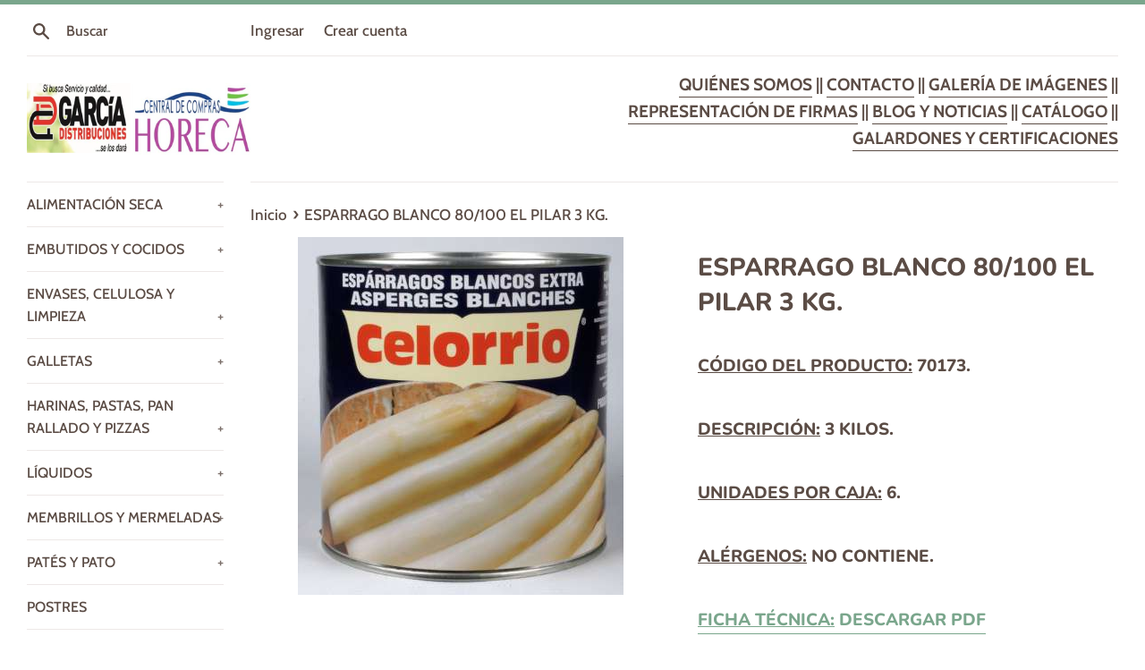

--- FILE ---
content_type: text/html; charset=utf-8
request_url: https://catalogo.distribucionesgarcia.es/products/setas-de-cardo-1-2-k-d-g
body_size: 18326
content:
<!doctype html>
<html class="supports-no-js" lang="es">
<head>
  <meta charset="utf-8">
  <meta http-equiv="X-UA-Compatible" content="IE=edge,chrome=1">
  <meta name="viewport" content="width=device-width,initial-scale=1">
  <meta name="theme-color" content="">
  <link rel="canonical" href="https://catalogo.distribucionesgarcia.es/products/setas-de-cardo-1-2-k-d-g">

  
    <link rel="shortcut icon" href="//catalogo.distribucionesgarcia.es/cdn/shop/files/Diseno_sin_titulo_2_32x32.png?v=1678277084" type="image/png" />
  

  <title>
  ESPARRAGO BLANCO 80/100 EL PILAR 3 KG. &ndash; Distribuciones García
  </title>

  
    <meta name="description" content="CÓDIGO DEL PRODUCTO: 70173. DESCRIPCIÓN: 3 KILOS. UNIDADES POR CAJA: 6. ALÉRGENOS: NO CONTIENE. FICHA TÉCNICA: DESCARGAR PDF">
  

  <!-- /snippets/social-meta-tags.liquid -->




<meta property="og:site_name" content="Distribuciones García">
<meta property="og:url" content="https://catalogo.distribucionesgarcia.es/products/setas-de-cardo-1-2-k-d-g">
<meta property="og:title" content="ESPARRAGO BLANCO 80/100 EL PILAR 3 KG.">
<meta property="og:type" content="product">
<meta property="og:description" content="CÓDIGO DEL PRODUCTO: 70173. DESCRIPCIÓN: 3 KILOS. UNIDADES POR CAJA: 6. ALÉRGENOS: NO CONTIENE. FICHA TÉCNICA: DESCARGAR PDF">

  <meta property="og:price:amount" content="0.00">
  <meta property="og:price:currency" content="EUR">

<meta property="og:image" content="http://catalogo.distribucionesgarcia.es/cdn/shop/files/70173._ESPARRAGO_BCO.80-100_PILAR_3KG_1200x1200.jpg?v=1747213559">
<meta property="og:image:secure_url" content="https://catalogo.distribucionesgarcia.es/cdn/shop/files/70173._ESPARRAGO_BCO.80-100_PILAR_3KG_1200x1200.jpg?v=1747213559">


  <meta name="twitter:site" content="@DistriGarciaSA">

<meta name="twitter:card" content="summary_large_image">
<meta name="twitter:title" content="ESPARRAGO BLANCO 80/100 EL PILAR 3 KG.">
<meta name="twitter:description" content="CÓDIGO DEL PRODUCTO: 70173. DESCRIPCIÓN: 3 KILOS. UNIDADES POR CAJA: 6. ALÉRGENOS: NO CONTIENE. FICHA TÉCNICA: DESCARGAR PDF">

  <style data-shopify>
  :root {
    --color-body-text: #5b4c45;
    --color-body: #ffffff;
  }
</style>


  <script>
    document.documentElement.className = document.documentElement.className.replace('supports-no-js', 'supports-js');

    var theme = {
      strings: {
        addToCart: "Agregar al carrito",
        itemAddedToCart: "¡Artículo agregado al carrito!",
        soldOut: "Agotado",
        unavailable: "No disponible",
        viewCart: "Ver carrito",
        zoomClose: "Cerrar (esc)",
        zoomPrev: "Anterior (tecla de flecha izquierda)",
        zoomNext: "Siguiente (tecla de flecha derecha)"
      },
      mapStrings: {
        addressError: "No se puede encontrar esa dirección",
        addressNoResults: "No results for that address",
        addressQueryLimit: "Se ha excedido el límite de uso de la API de Google . Considere la posibilidad de actualizar a un \u003ca href=\"https:\/\/developers.google.com\/maps\/premium\/usage-limits\"\u003ePlan Premium\u003c\/a\u003e.",
        authError: "Hubo un problema de autenticación con su cuenta de Google Maps."
      }
    };</script>

  <link href="//catalogo.distribucionesgarcia.es/cdn/shop/t/5/assets/theme.scss.css?v=28063569263521146731766487653" rel="stylesheet" type="text/css" media="all" />

  <script>window.performance && window.performance.mark && window.performance.mark('shopify.content_for_header.start');</script><meta id="shopify-digital-wallet" name="shopify-digital-wallet" content="/51965690039/digital_wallets/dialog">
<meta name="shopify-checkout-api-token" content="789bdec0bf1c214da59367ed5c3ae93d">
<meta id="in-context-paypal-metadata" data-shop-id="51965690039" data-venmo-supported="false" data-environment="production" data-locale="es_ES" data-paypal-v4="true" data-currency="EUR">
<link rel="alternate" type="application/json+oembed" href="https://catalogo.distribucionesgarcia.es/products/setas-de-cardo-1-2-k-d-g.oembed">
<script async="async" src="/checkouts/internal/preloads.js?locale=es-ES"></script>
<script id="shopify-features" type="application/json">{"accessToken":"789bdec0bf1c214da59367ed5c3ae93d","betas":["rich-media-storefront-analytics"],"domain":"catalogo.distribucionesgarcia.es","predictiveSearch":true,"shopId":51965690039,"locale":"es"}</script>
<script>var Shopify = Shopify || {};
Shopify.shop = "distribucionesgarcia.myshopify.com";
Shopify.locale = "es";
Shopify.currency = {"active":"EUR","rate":"1.0"};
Shopify.country = "ES";
Shopify.theme = {"name":"Simple","id":125107437751,"schema_name":"Simple","schema_version":"12.5.1","theme_store_id":578,"role":"main"};
Shopify.theme.handle = "null";
Shopify.theme.style = {"id":null,"handle":null};
Shopify.cdnHost = "catalogo.distribucionesgarcia.es/cdn";
Shopify.routes = Shopify.routes || {};
Shopify.routes.root = "/";</script>
<script type="module">!function(o){(o.Shopify=o.Shopify||{}).modules=!0}(window);</script>
<script>!function(o){function n(){var o=[];function n(){o.push(Array.prototype.slice.apply(arguments))}return n.q=o,n}var t=o.Shopify=o.Shopify||{};t.loadFeatures=n(),t.autoloadFeatures=n()}(window);</script>
<script id="shop-js-analytics" type="application/json">{"pageType":"product"}</script>
<script defer="defer" async type="module" src="//catalogo.distribucionesgarcia.es/cdn/shopifycloud/shop-js/modules/v2/client.init-shop-cart-sync_BSQ69bm3.es.esm.js"></script>
<script defer="defer" async type="module" src="//catalogo.distribucionesgarcia.es/cdn/shopifycloud/shop-js/modules/v2/chunk.common_CIqZBrE6.esm.js"></script>
<script type="module">
  await import("//catalogo.distribucionesgarcia.es/cdn/shopifycloud/shop-js/modules/v2/client.init-shop-cart-sync_BSQ69bm3.es.esm.js");
await import("//catalogo.distribucionesgarcia.es/cdn/shopifycloud/shop-js/modules/v2/chunk.common_CIqZBrE6.esm.js");

  window.Shopify.SignInWithShop?.initShopCartSync?.({"fedCMEnabled":true,"windoidEnabled":true});

</script>
<script id="__st">var __st={"a":51965690039,"offset":3600,"reqid":"152cf29f-b95a-4a58-88b0-dd966b3a9dca-1768917329","pageurl":"catalogo.distribucionesgarcia.es\/products\/setas-de-cardo-1-2-k-d-g","u":"7e1ad538f09f","p":"product","rtyp":"product","rid":6896049684663};</script>
<script>window.ShopifyPaypalV4VisibilityTracking = true;</script>
<script id="captcha-bootstrap">!function(){'use strict';const t='contact',e='account',n='new_comment',o=[[t,t],['blogs',n],['comments',n],[t,'customer']],c=[[e,'customer_login'],[e,'guest_login'],[e,'recover_customer_password'],[e,'create_customer']],r=t=>t.map((([t,e])=>`form[action*='/${t}']:not([data-nocaptcha='true']) input[name='form_type'][value='${e}']`)).join(','),a=t=>()=>t?[...document.querySelectorAll(t)].map((t=>t.form)):[];function s(){const t=[...o],e=r(t);return a(e)}const i='password',u='form_key',d=['recaptcha-v3-token','g-recaptcha-response','h-captcha-response',i],f=()=>{try{return window.sessionStorage}catch{return}},m='__shopify_v',_=t=>t.elements[u];function p(t,e,n=!1){try{const o=window.sessionStorage,c=JSON.parse(o.getItem(e)),{data:r}=function(t){const{data:e,action:n}=t;return t[m]||n?{data:e,action:n}:{data:t,action:n}}(c);for(const[e,n]of Object.entries(r))t.elements[e]&&(t.elements[e].value=n);n&&o.removeItem(e)}catch(o){console.error('form repopulation failed',{error:o})}}const l='form_type',E='cptcha';function T(t){t.dataset[E]=!0}const w=window,h=w.document,L='Shopify',v='ce_forms',y='captcha';let A=!1;((t,e)=>{const n=(g='f06e6c50-85a8-45c8-87d0-21a2b65856fe',I='https://cdn.shopify.com/shopifycloud/storefront-forms-hcaptcha/ce_storefront_forms_captcha_hcaptcha.v1.5.2.iife.js',D={infoText:'Protegido por hCaptcha',privacyText:'Privacidad',termsText:'Términos'},(t,e,n)=>{const o=w[L][v],c=o.bindForm;if(c)return c(t,g,e,D).then(n);var r;o.q.push([[t,g,e,D],n]),r=I,A||(h.body.append(Object.assign(h.createElement('script'),{id:'captcha-provider',async:!0,src:r})),A=!0)});var g,I,D;w[L]=w[L]||{},w[L][v]=w[L][v]||{},w[L][v].q=[],w[L][y]=w[L][y]||{},w[L][y].protect=function(t,e){n(t,void 0,e),T(t)},Object.freeze(w[L][y]),function(t,e,n,w,h,L){const[v,y,A,g]=function(t,e,n){const i=e?o:[],u=t?c:[],d=[...i,...u],f=r(d),m=r(i),_=r(d.filter((([t,e])=>n.includes(e))));return[a(f),a(m),a(_),s()]}(w,h,L),I=t=>{const e=t.target;return e instanceof HTMLFormElement?e:e&&e.form},D=t=>v().includes(t);t.addEventListener('submit',(t=>{const e=I(t);if(!e)return;const n=D(e)&&!e.dataset.hcaptchaBound&&!e.dataset.recaptchaBound,o=_(e),c=g().includes(e)&&(!o||!o.value);(n||c)&&t.preventDefault(),c&&!n&&(function(t){try{if(!f())return;!function(t){const e=f();if(!e)return;const n=_(t);if(!n)return;const o=n.value;o&&e.removeItem(o)}(t);const e=Array.from(Array(32),(()=>Math.random().toString(36)[2])).join('');!function(t,e){_(t)||t.append(Object.assign(document.createElement('input'),{type:'hidden',name:u})),t.elements[u].value=e}(t,e),function(t,e){const n=f();if(!n)return;const o=[...t.querySelectorAll(`input[type='${i}']`)].map((({name:t})=>t)),c=[...d,...o],r={};for(const[a,s]of new FormData(t).entries())c.includes(a)||(r[a]=s);n.setItem(e,JSON.stringify({[m]:1,action:t.action,data:r}))}(t,e)}catch(e){console.error('failed to persist form',e)}}(e),e.submit())}));const S=(t,e)=>{t&&!t.dataset[E]&&(n(t,e.some((e=>e===t))),T(t))};for(const o of['focusin','change'])t.addEventListener(o,(t=>{const e=I(t);D(e)&&S(e,y())}));const B=e.get('form_key'),M=e.get(l),P=B&&M;t.addEventListener('DOMContentLoaded',(()=>{const t=y();if(P)for(const e of t)e.elements[l].value===M&&p(e,B);[...new Set([...A(),...v().filter((t=>'true'===t.dataset.shopifyCaptcha))])].forEach((e=>S(e,t)))}))}(h,new URLSearchParams(w.location.search),n,t,e,['guest_login'])})(!0,!0)}();</script>
<script integrity="sha256-4kQ18oKyAcykRKYeNunJcIwy7WH5gtpwJnB7kiuLZ1E=" data-source-attribution="shopify.loadfeatures" defer="defer" src="//catalogo.distribucionesgarcia.es/cdn/shopifycloud/storefront/assets/storefront/load_feature-a0a9edcb.js" crossorigin="anonymous"></script>
<script data-source-attribution="shopify.dynamic_checkout.dynamic.init">var Shopify=Shopify||{};Shopify.PaymentButton=Shopify.PaymentButton||{isStorefrontPortableWallets:!0,init:function(){window.Shopify.PaymentButton.init=function(){};var t=document.createElement("script");t.src="https://catalogo.distribucionesgarcia.es/cdn/shopifycloud/portable-wallets/latest/portable-wallets.es.js",t.type="module",document.head.appendChild(t)}};
</script>
<script data-source-attribution="shopify.dynamic_checkout.buyer_consent">
  function portableWalletsHideBuyerConsent(e){var t=document.getElementById("shopify-buyer-consent"),n=document.getElementById("shopify-subscription-policy-button");t&&n&&(t.classList.add("hidden"),t.setAttribute("aria-hidden","true"),n.removeEventListener("click",e))}function portableWalletsShowBuyerConsent(e){var t=document.getElementById("shopify-buyer-consent"),n=document.getElementById("shopify-subscription-policy-button");t&&n&&(t.classList.remove("hidden"),t.removeAttribute("aria-hidden"),n.addEventListener("click",e))}window.Shopify?.PaymentButton&&(window.Shopify.PaymentButton.hideBuyerConsent=portableWalletsHideBuyerConsent,window.Shopify.PaymentButton.showBuyerConsent=portableWalletsShowBuyerConsent);
</script>
<script data-source-attribution="shopify.dynamic_checkout.cart.bootstrap">document.addEventListener("DOMContentLoaded",(function(){function t(){return document.querySelector("shopify-accelerated-checkout-cart, shopify-accelerated-checkout")}if(t())Shopify.PaymentButton.init();else{new MutationObserver((function(e,n){t()&&(Shopify.PaymentButton.init(),n.disconnect())})).observe(document.body,{childList:!0,subtree:!0})}}));
</script>
<script id='scb4127' type='text/javascript' async='' src='https://catalogo.distribucionesgarcia.es/cdn/shopifycloud/privacy-banner/storefront-banner.js'></script><link id="shopify-accelerated-checkout-styles" rel="stylesheet" media="screen" href="https://catalogo.distribucionesgarcia.es/cdn/shopifycloud/portable-wallets/latest/accelerated-checkout-backwards-compat.css" crossorigin="anonymous">
<style id="shopify-accelerated-checkout-cart">
        #shopify-buyer-consent {
  margin-top: 1em;
  display: inline-block;
  width: 100%;
}

#shopify-buyer-consent.hidden {
  display: none;
}

#shopify-subscription-policy-button {
  background: none;
  border: none;
  padding: 0;
  text-decoration: underline;
  font-size: inherit;
  cursor: pointer;
}

#shopify-subscription-policy-button::before {
  box-shadow: none;
}

      </style>

<script>window.performance && window.performance.mark && window.performance.mark('shopify.content_for_header.end');</script>

  <script src="//catalogo.distribucionesgarcia.es/cdn/shop/t/5/assets/jquery-1.11.0.min.js?v=32460426840832490021626710379" type="text/javascript"></script>
  <script src="//catalogo.distribucionesgarcia.es/cdn/shop/t/5/assets/modernizr.min.js?v=44044439420609591321626710380" type="text/javascript"></script>

  <script src="//catalogo.distribucionesgarcia.es/cdn/shop/t/5/assets/lazysizes.min.js?v=155223123402716617051626710380" async="async"></script>

  
<meta name="google-site-verification" content="J37OhYQwtAFCdPsY0Orc2GHm1DOQe70cbb3vPDhKJog" />
<link href="https://monorail-edge.shopifysvc.com" rel="dns-prefetch">
<script>(function(){if ("sendBeacon" in navigator && "performance" in window) {try {var session_token_from_headers = performance.getEntriesByType('navigation')[0].serverTiming.find(x => x.name == '_s').description;} catch {var session_token_from_headers = undefined;}var session_cookie_matches = document.cookie.match(/_shopify_s=([^;]*)/);var session_token_from_cookie = session_cookie_matches && session_cookie_matches.length === 2 ? session_cookie_matches[1] : "";var session_token = session_token_from_headers || session_token_from_cookie || "";function handle_abandonment_event(e) {var entries = performance.getEntries().filter(function(entry) {return /monorail-edge.shopifysvc.com/.test(entry.name);});if (!window.abandonment_tracked && entries.length === 0) {window.abandonment_tracked = true;var currentMs = Date.now();var navigation_start = performance.timing.navigationStart;var payload = {shop_id: 51965690039,url: window.location.href,navigation_start,duration: currentMs - navigation_start,session_token,page_type: "product"};window.navigator.sendBeacon("https://monorail-edge.shopifysvc.com/v1/produce", JSON.stringify({schema_id: "online_store_buyer_site_abandonment/1.1",payload: payload,metadata: {event_created_at_ms: currentMs,event_sent_at_ms: currentMs}}));}}window.addEventListener('pagehide', handle_abandonment_event);}}());</script>
<script id="web-pixels-manager-setup">(function e(e,d,r,n,o){if(void 0===o&&(o={}),!Boolean(null===(a=null===(i=window.Shopify)||void 0===i?void 0:i.analytics)||void 0===a?void 0:a.replayQueue)){var i,a;window.Shopify=window.Shopify||{};var t=window.Shopify;t.analytics=t.analytics||{};var s=t.analytics;s.replayQueue=[],s.publish=function(e,d,r){return s.replayQueue.push([e,d,r]),!0};try{self.performance.mark("wpm:start")}catch(e){}var l=function(){var e={modern:/Edge?\/(1{2}[4-9]|1[2-9]\d|[2-9]\d{2}|\d{4,})\.\d+(\.\d+|)|Firefox\/(1{2}[4-9]|1[2-9]\d|[2-9]\d{2}|\d{4,})\.\d+(\.\d+|)|Chrom(ium|e)\/(9{2}|\d{3,})\.\d+(\.\d+|)|(Maci|X1{2}).+ Version\/(15\.\d+|(1[6-9]|[2-9]\d|\d{3,})\.\d+)([,.]\d+|)( \(\w+\)|)( Mobile\/\w+|) Safari\/|Chrome.+OPR\/(9{2}|\d{3,})\.\d+\.\d+|(CPU[ +]OS|iPhone[ +]OS|CPU[ +]iPhone|CPU IPhone OS|CPU iPad OS)[ +]+(15[._]\d+|(1[6-9]|[2-9]\d|\d{3,})[._]\d+)([._]\d+|)|Android:?[ /-](13[3-9]|1[4-9]\d|[2-9]\d{2}|\d{4,})(\.\d+|)(\.\d+|)|Android.+Firefox\/(13[5-9]|1[4-9]\d|[2-9]\d{2}|\d{4,})\.\d+(\.\d+|)|Android.+Chrom(ium|e)\/(13[3-9]|1[4-9]\d|[2-9]\d{2}|\d{4,})\.\d+(\.\d+|)|SamsungBrowser\/([2-9]\d|\d{3,})\.\d+/,legacy:/Edge?\/(1[6-9]|[2-9]\d|\d{3,})\.\d+(\.\d+|)|Firefox\/(5[4-9]|[6-9]\d|\d{3,})\.\d+(\.\d+|)|Chrom(ium|e)\/(5[1-9]|[6-9]\d|\d{3,})\.\d+(\.\d+|)([\d.]+$|.*Safari\/(?![\d.]+ Edge\/[\d.]+$))|(Maci|X1{2}).+ Version\/(10\.\d+|(1[1-9]|[2-9]\d|\d{3,})\.\d+)([,.]\d+|)( \(\w+\)|)( Mobile\/\w+|) Safari\/|Chrome.+OPR\/(3[89]|[4-9]\d|\d{3,})\.\d+\.\d+|(CPU[ +]OS|iPhone[ +]OS|CPU[ +]iPhone|CPU IPhone OS|CPU iPad OS)[ +]+(10[._]\d+|(1[1-9]|[2-9]\d|\d{3,})[._]\d+)([._]\d+|)|Android:?[ /-](13[3-9]|1[4-9]\d|[2-9]\d{2}|\d{4,})(\.\d+|)(\.\d+|)|Mobile Safari.+OPR\/([89]\d|\d{3,})\.\d+\.\d+|Android.+Firefox\/(13[5-9]|1[4-9]\d|[2-9]\d{2}|\d{4,})\.\d+(\.\d+|)|Android.+Chrom(ium|e)\/(13[3-9]|1[4-9]\d|[2-9]\d{2}|\d{4,})\.\d+(\.\d+|)|Android.+(UC? ?Browser|UCWEB|U3)[ /]?(15\.([5-9]|\d{2,})|(1[6-9]|[2-9]\d|\d{3,})\.\d+)\.\d+|SamsungBrowser\/(5\.\d+|([6-9]|\d{2,})\.\d+)|Android.+MQ{2}Browser\/(14(\.(9|\d{2,})|)|(1[5-9]|[2-9]\d|\d{3,})(\.\d+|))(\.\d+|)|K[Aa][Ii]OS\/(3\.\d+|([4-9]|\d{2,})\.\d+)(\.\d+|)/},d=e.modern,r=e.legacy,n=navigator.userAgent;return n.match(d)?"modern":n.match(r)?"legacy":"unknown"}(),u="modern"===l?"modern":"legacy",c=(null!=n?n:{modern:"",legacy:""})[u],f=function(e){return[e.baseUrl,"/wpm","/b",e.hashVersion,"modern"===e.buildTarget?"m":"l",".js"].join("")}({baseUrl:d,hashVersion:r,buildTarget:u}),m=function(e){var d=e.version,r=e.bundleTarget,n=e.surface,o=e.pageUrl,i=e.monorailEndpoint;return{emit:function(e){var a=e.status,t=e.errorMsg,s=(new Date).getTime(),l=JSON.stringify({metadata:{event_sent_at_ms:s},events:[{schema_id:"web_pixels_manager_load/3.1",payload:{version:d,bundle_target:r,page_url:o,status:a,surface:n,error_msg:t},metadata:{event_created_at_ms:s}}]});if(!i)return console&&console.warn&&console.warn("[Web Pixels Manager] No Monorail endpoint provided, skipping logging."),!1;try{return self.navigator.sendBeacon.bind(self.navigator)(i,l)}catch(e){}var u=new XMLHttpRequest;try{return u.open("POST",i,!0),u.setRequestHeader("Content-Type","text/plain"),u.send(l),!0}catch(e){return console&&console.warn&&console.warn("[Web Pixels Manager] Got an unhandled error while logging to Monorail."),!1}}}}({version:r,bundleTarget:l,surface:e.surface,pageUrl:self.location.href,monorailEndpoint:e.monorailEndpoint});try{o.browserTarget=l,function(e){var d=e.src,r=e.async,n=void 0===r||r,o=e.onload,i=e.onerror,a=e.sri,t=e.scriptDataAttributes,s=void 0===t?{}:t,l=document.createElement("script"),u=document.querySelector("head"),c=document.querySelector("body");if(l.async=n,l.src=d,a&&(l.integrity=a,l.crossOrigin="anonymous"),s)for(var f in s)if(Object.prototype.hasOwnProperty.call(s,f))try{l.dataset[f]=s[f]}catch(e){}if(o&&l.addEventListener("load",o),i&&l.addEventListener("error",i),u)u.appendChild(l);else{if(!c)throw new Error("Did not find a head or body element to append the script");c.appendChild(l)}}({src:f,async:!0,onload:function(){if(!function(){var e,d;return Boolean(null===(d=null===(e=window.Shopify)||void 0===e?void 0:e.analytics)||void 0===d?void 0:d.initialized)}()){var d=window.webPixelsManager.init(e)||void 0;if(d){var r=window.Shopify.analytics;r.replayQueue.forEach((function(e){var r=e[0],n=e[1],o=e[2];d.publishCustomEvent(r,n,o)})),r.replayQueue=[],r.publish=d.publishCustomEvent,r.visitor=d.visitor,r.initialized=!0}}},onerror:function(){return m.emit({status:"failed",errorMsg:"".concat(f," has failed to load")})},sri:function(e){var d=/^sha384-[A-Za-z0-9+/=]+$/;return"string"==typeof e&&d.test(e)}(c)?c:"",scriptDataAttributes:o}),m.emit({status:"loading"})}catch(e){m.emit({status:"failed",errorMsg:(null==e?void 0:e.message)||"Unknown error"})}}})({shopId: 51965690039,storefrontBaseUrl: "https://catalogo.distribucionesgarcia.es",extensionsBaseUrl: "https://extensions.shopifycdn.com/cdn/shopifycloud/web-pixels-manager",monorailEndpoint: "https://monorail-edge.shopifysvc.com/unstable/produce_batch",surface: "storefront-renderer",enabledBetaFlags: ["2dca8a86"],webPixelsConfigList: [{"id":"890798409","configuration":"{\"config\":\"{\\\"pixel_id\\\":\\\"G-VQHM5BDNGF\\\",\\\"gtag_events\\\":[{\\\"type\\\":\\\"purchase\\\",\\\"action_label\\\":\\\"G-VQHM5BDNGF\\\"},{\\\"type\\\":\\\"page_view\\\",\\\"action_label\\\":\\\"G-VQHM5BDNGF\\\"},{\\\"type\\\":\\\"view_item\\\",\\\"action_label\\\":\\\"G-VQHM5BDNGF\\\"},{\\\"type\\\":\\\"search\\\",\\\"action_label\\\":\\\"G-VQHM5BDNGF\\\"},{\\\"type\\\":\\\"add_to_cart\\\",\\\"action_label\\\":\\\"G-VQHM5BDNGF\\\"},{\\\"type\\\":\\\"begin_checkout\\\",\\\"action_label\\\":\\\"G-VQHM5BDNGF\\\"},{\\\"type\\\":\\\"add_payment_info\\\",\\\"action_label\\\":\\\"G-VQHM5BDNGF\\\"}],\\\"enable_monitoring_mode\\\":false}\"}","eventPayloadVersion":"v1","runtimeContext":"OPEN","scriptVersion":"b2a88bafab3e21179ed38636efcd8a93","type":"APP","apiClientId":1780363,"privacyPurposes":[],"dataSharingAdjustments":{"protectedCustomerApprovalScopes":["read_customer_address","read_customer_email","read_customer_name","read_customer_personal_data","read_customer_phone"]}},{"id":"shopify-app-pixel","configuration":"{}","eventPayloadVersion":"v1","runtimeContext":"STRICT","scriptVersion":"0450","apiClientId":"shopify-pixel","type":"APP","privacyPurposes":["ANALYTICS","MARKETING"]},{"id":"shopify-custom-pixel","eventPayloadVersion":"v1","runtimeContext":"LAX","scriptVersion":"0450","apiClientId":"shopify-pixel","type":"CUSTOM","privacyPurposes":["ANALYTICS","MARKETING"]}],isMerchantRequest: false,initData: {"shop":{"name":"Distribuciones García","paymentSettings":{"currencyCode":"EUR"},"myshopifyDomain":"distribucionesgarcia.myshopify.com","countryCode":"ES","storefrontUrl":"https:\/\/catalogo.distribucionesgarcia.es"},"customer":null,"cart":null,"checkout":null,"productVariants":[{"price":{"amount":0.0,"currencyCode":"EUR"},"product":{"title":"ESPARRAGO BLANCO 80\/100 EL PILAR 3 KG.","vendor":"DistribucionesGarcia","id":"6896049684663","untranslatedTitle":"ESPARRAGO BLANCO 80\/100 EL PILAR 3 KG.","url":"\/products\/setas-de-cardo-1-2-k-d-g","type":""},"id":"40352194265271","image":{"src":"\/\/catalogo.distribucionesgarcia.es\/cdn\/shop\/files\/70173._ESPARRAGO_BCO.80-100_PILAR_3KG.jpg?v=1747213559"},"sku":"","title":"Default Title","untranslatedTitle":"Default Title"}],"purchasingCompany":null},},"https://catalogo.distribucionesgarcia.es/cdn","fcfee988w5aeb613cpc8e4bc33m6693e112",{"modern":"","legacy":""},{"shopId":"51965690039","storefrontBaseUrl":"https:\/\/catalogo.distribucionesgarcia.es","extensionBaseUrl":"https:\/\/extensions.shopifycdn.com\/cdn\/shopifycloud\/web-pixels-manager","surface":"storefront-renderer","enabledBetaFlags":"[\"2dca8a86\"]","isMerchantRequest":"false","hashVersion":"fcfee988w5aeb613cpc8e4bc33m6693e112","publish":"custom","events":"[[\"page_viewed\",{}],[\"product_viewed\",{\"productVariant\":{\"price\":{\"amount\":0.0,\"currencyCode\":\"EUR\"},\"product\":{\"title\":\"ESPARRAGO BLANCO 80\/100 EL PILAR 3 KG.\",\"vendor\":\"DistribucionesGarcia\",\"id\":\"6896049684663\",\"untranslatedTitle\":\"ESPARRAGO BLANCO 80\/100 EL PILAR 3 KG.\",\"url\":\"\/products\/setas-de-cardo-1-2-k-d-g\",\"type\":\"\"},\"id\":\"40352194265271\",\"image\":{\"src\":\"\/\/catalogo.distribucionesgarcia.es\/cdn\/shop\/files\/70173._ESPARRAGO_BCO.80-100_PILAR_3KG.jpg?v=1747213559\"},\"sku\":\"\",\"title\":\"Default Title\",\"untranslatedTitle\":\"Default Title\"}}]]"});</script><script>
  window.ShopifyAnalytics = window.ShopifyAnalytics || {};
  window.ShopifyAnalytics.meta = window.ShopifyAnalytics.meta || {};
  window.ShopifyAnalytics.meta.currency = 'EUR';
  var meta = {"product":{"id":6896049684663,"gid":"gid:\/\/shopify\/Product\/6896049684663","vendor":"DistribucionesGarcia","type":"","handle":"setas-de-cardo-1-2-k-d-g","variants":[{"id":40352194265271,"price":0,"name":"ESPARRAGO BLANCO 80\/100 EL PILAR 3 KG.","public_title":null,"sku":""}],"remote":false},"page":{"pageType":"product","resourceType":"product","resourceId":6896049684663,"requestId":"152cf29f-b95a-4a58-88b0-dd966b3a9dca-1768917329"}};
  for (var attr in meta) {
    window.ShopifyAnalytics.meta[attr] = meta[attr];
  }
</script>
<script class="analytics">
  (function () {
    var customDocumentWrite = function(content) {
      var jquery = null;

      if (window.jQuery) {
        jquery = window.jQuery;
      } else if (window.Checkout && window.Checkout.$) {
        jquery = window.Checkout.$;
      }

      if (jquery) {
        jquery('body').append(content);
      }
    };

    var hasLoggedConversion = function(token) {
      if (token) {
        return document.cookie.indexOf('loggedConversion=' + token) !== -1;
      }
      return false;
    }

    var setCookieIfConversion = function(token) {
      if (token) {
        var twoMonthsFromNow = new Date(Date.now());
        twoMonthsFromNow.setMonth(twoMonthsFromNow.getMonth() + 2);

        document.cookie = 'loggedConversion=' + token + '; expires=' + twoMonthsFromNow;
      }
    }

    var trekkie = window.ShopifyAnalytics.lib = window.trekkie = window.trekkie || [];
    if (trekkie.integrations) {
      return;
    }
    trekkie.methods = [
      'identify',
      'page',
      'ready',
      'track',
      'trackForm',
      'trackLink'
    ];
    trekkie.factory = function(method) {
      return function() {
        var args = Array.prototype.slice.call(arguments);
        args.unshift(method);
        trekkie.push(args);
        return trekkie;
      };
    };
    for (var i = 0; i < trekkie.methods.length; i++) {
      var key = trekkie.methods[i];
      trekkie[key] = trekkie.factory(key);
    }
    trekkie.load = function(config) {
      trekkie.config = config || {};
      trekkie.config.initialDocumentCookie = document.cookie;
      var first = document.getElementsByTagName('script')[0];
      var script = document.createElement('script');
      script.type = 'text/javascript';
      script.onerror = function(e) {
        var scriptFallback = document.createElement('script');
        scriptFallback.type = 'text/javascript';
        scriptFallback.onerror = function(error) {
                var Monorail = {
      produce: function produce(monorailDomain, schemaId, payload) {
        var currentMs = new Date().getTime();
        var event = {
          schema_id: schemaId,
          payload: payload,
          metadata: {
            event_created_at_ms: currentMs,
            event_sent_at_ms: currentMs
          }
        };
        return Monorail.sendRequest("https://" + monorailDomain + "/v1/produce", JSON.stringify(event));
      },
      sendRequest: function sendRequest(endpointUrl, payload) {
        // Try the sendBeacon API
        if (window && window.navigator && typeof window.navigator.sendBeacon === 'function' && typeof window.Blob === 'function' && !Monorail.isIos12()) {
          var blobData = new window.Blob([payload], {
            type: 'text/plain'
          });

          if (window.navigator.sendBeacon(endpointUrl, blobData)) {
            return true;
          } // sendBeacon was not successful

        } // XHR beacon

        var xhr = new XMLHttpRequest();

        try {
          xhr.open('POST', endpointUrl);
          xhr.setRequestHeader('Content-Type', 'text/plain');
          xhr.send(payload);
        } catch (e) {
          console.log(e);
        }

        return false;
      },
      isIos12: function isIos12() {
        return window.navigator.userAgent.lastIndexOf('iPhone; CPU iPhone OS 12_') !== -1 || window.navigator.userAgent.lastIndexOf('iPad; CPU OS 12_') !== -1;
      }
    };
    Monorail.produce('monorail-edge.shopifysvc.com',
      'trekkie_storefront_load_errors/1.1',
      {shop_id: 51965690039,
      theme_id: 125107437751,
      app_name: "storefront",
      context_url: window.location.href,
      source_url: "//catalogo.distribucionesgarcia.es/cdn/s/trekkie.storefront.cd680fe47e6c39ca5d5df5f0a32d569bc48c0f27.min.js"});

        };
        scriptFallback.async = true;
        scriptFallback.src = '//catalogo.distribucionesgarcia.es/cdn/s/trekkie.storefront.cd680fe47e6c39ca5d5df5f0a32d569bc48c0f27.min.js';
        first.parentNode.insertBefore(scriptFallback, first);
      };
      script.async = true;
      script.src = '//catalogo.distribucionesgarcia.es/cdn/s/trekkie.storefront.cd680fe47e6c39ca5d5df5f0a32d569bc48c0f27.min.js';
      first.parentNode.insertBefore(script, first);
    };
    trekkie.load(
      {"Trekkie":{"appName":"storefront","development":false,"defaultAttributes":{"shopId":51965690039,"isMerchantRequest":null,"themeId":125107437751,"themeCityHash":"6379684415496490317","contentLanguage":"es","currency":"EUR","eventMetadataId":"0516fd46-812e-4191-9ad4-4d05a92c00ba"},"isServerSideCookieWritingEnabled":true,"monorailRegion":"shop_domain","enabledBetaFlags":["65f19447"]},"Session Attribution":{},"S2S":{"facebookCapiEnabled":false,"source":"trekkie-storefront-renderer","apiClientId":580111}}
    );

    var loaded = false;
    trekkie.ready(function() {
      if (loaded) return;
      loaded = true;

      window.ShopifyAnalytics.lib = window.trekkie;

      var originalDocumentWrite = document.write;
      document.write = customDocumentWrite;
      try { window.ShopifyAnalytics.merchantGoogleAnalytics.call(this); } catch(error) {};
      document.write = originalDocumentWrite;

      window.ShopifyAnalytics.lib.page(null,{"pageType":"product","resourceType":"product","resourceId":6896049684663,"requestId":"152cf29f-b95a-4a58-88b0-dd966b3a9dca-1768917329","shopifyEmitted":true});

      var match = window.location.pathname.match(/checkouts\/(.+)\/(thank_you|post_purchase)/)
      var token = match? match[1]: undefined;
      if (!hasLoggedConversion(token)) {
        setCookieIfConversion(token);
        window.ShopifyAnalytics.lib.track("Viewed Product",{"currency":"EUR","variantId":40352194265271,"productId":6896049684663,"productGid":"gid:\/\/shopify\/Product\/6896049684663","name":"ESPARRAGO BLANCO 80\/100 EL PILAR 3 KG.","price":"0.00","sku":"","brand":"DistribucionesGarcia","variant":null,"category":"","nonInteraction":true,"remote":false},undefined,undefined,{"shopifyEmitted":true});
      window.ShopifyAnalytics.lib.track("monorail:\/\/trekkie_storefront_viewed_product\/1.1",{"currency":"EUR","variantId":40352194265271,"productId":6896049684663,"productGid":"gid:\/\/shopify\/Product\/6896049684663","name":"ESPARRAGO BLANCO 80\/100 EL PILAR 3 KG.","price":"0.00","sku":"","brand":"DistribucionesGarcia","variant":null,"category":"","nonInteraction":true,"remote":false,"referer":"https:\/\/catalogo.distribucionesgarcia.es\/products\/setas-de-cardo-1-2-k-d-g"});
      }
    });


        var eventsListenerScript = document.createElement('script');
        eventsListenerScript.async = true;
        eventsListenerScript.src = "//catalogo.distribucionesgarcia.es/cdn/shopifycloud/storefront/assets/shop_events_listener-3da45d37.js";
        document.getElementsByTagName('head')[0].appendChild(eventsListenerScript);

})();</script>
<script
  defer
  src="https://catalogo.distribucionesgarcia.es/cdn/shopifycloud/perf-kit/shopify-perf-kit-3.0.4.min.js"
  data-application="storefront-renderer"
  data-shop-id="51965690039"
  data-render-region="gcp-us-east1"
  data-page-type="product"
  data-theme-instance-id="125107437751"
  data-theme-name="Simple"
  data-theme-version="12.5.1"
  data-monorail-region="shop_domain"
  data-resource-timing-sampling-rate="10"
  data-shs="true"
  data-shs-beacon="true"
  data-shs-export-with-fetch="true"
  data-shs-logs-sample-rate="1"
  data-shs-beacon-endpoint="https://catalogo.distribucionesgarcia.es/api/collect"
></script>
</head>

<body id="esparrago-blanco-80-100-el-pilar-3-kg" class="template-product">

  <a class="in-page-link visually-hidden skip-link" href="#MainContent">Ir directamente al contenido</a>

  <div id="shopify-section-header" class="shopify-section">

  <style>
    .site-header__logo {
      width: 250px;
    }
    #HeaderLogoWrapper {
      max-width: 250px !important;
    }
  </style>
  <div class="page-border"></div>


<div class="site-wrapper">
  <div class="top-bar grid">

    <div class="grid__item medium-up--one-fifth small--one-half">
      <div class="top-bar__search">
        <a href="/search" class="medium-up--hide">
          <svg aria-hidden="true" focusable="false" role="presentation" class="icon icon-search" viewBox="0 0 20 20"><path fill="#444" d="M18.64 17.02l-5.31-5.31c.81-1.08 1.26-2.43 1.26-3.87C14.5 4.06 11.44 1 7.75 1S1 4.06 1 7.75s3.06 6.75 6.75 6.75c1.44 0 2.79-.45 3.87-1.26l5.31 5.31c.45.45 1.26.54 1.71.09.45-.36.45-1.17 0-1.62zM3.25 7.75c0-2.52 1.98-4.5 4.5-4.5s4.5 1.98 4.5 4.5-1.98 4.5-4.5 4.5-4.5-1.98-4.5-4.5z"/></svg>
        </a>
        <form action="/search" method="get" class="search-bar small--hide" role="search">
          
          <button type="submit" class="search-bar__submit">
            <svg aria-hidden="true" focusable="false" role="presentation" class="icon icon-search" viewBox="0 0 20 20"><path fill="#444" d="M18.64 17.02l-5.31-5.31c.81-1.08 1.26-2.43 1.26-3.87C14.5 4.06 11.44 1 7.75 1S1 4.06 1 7.75s3.06 6.75 6.75 6.75c1.44 0 2.79-.45 3.87-1.26l5.31 5.31c.45.45 1.26.54 1.71.09.45-.36.45-1.17 0-1.62zM3.25 7.75c0-2.52 1.98-4.5 4.5-4.5s4.5 1.98 4.5 4.5-1.98 4.5-4.5 4.5-4.5-1.98-4.5-4.5z"/></svg>
            <span class="icon__fallback-text">Buscar</span>
          </button>
          <input type="search" name="q" class="search-bar__input" value="" placeholder="Buscar" aria-label="Buscar">
        </form>
      </div>
    </div>

    
      <div class="grid__item medium-up--two-fifths small--hide">
        <span class="customer-links small--hide">
          
            <a href="https://shopify.com/51965690039/account?locale=es&amp;region_country=ES" id="customer_login_link">Ingresar</a>
            <span class="vertical-divider"></span>
            <a href="https://shopify.com/51965690039/account?locale=es" id="customer_register_link">Crear cuenta</a>
          
        </span>
      </div>
    

    <div class="grid__item  medium-up--two-fifths  small--one-half text-right">
      
    </div>
  </div>

  <hr class="small--hide hr--border">

  <header class="site-header grid medium-up--grid--table" role="banner">
    <div class="grid__item small--text-center">
      <div itemscope itemtype="http://schema.org/Organization">
        

          <div id="HeaderLogoWrapper" class="supports-js">
            <a href="/" itemprop="url" style="padding-top:31.93746510329425%; display: block;">
              <img id="HeaderLogo"
                   class="lazyload"
                   src="//catalogo.distribucionesgarcia.es/cdn/shop/files/Imagen_1_6fb80d9e-8a96-4f04-aedb-506716ca84c1_150x150.png?v=1630449194"
                   data-src="//catalogo.distribucionesgarcia.es/cdn/shop/files/Imagen_1_6fb80d9e-8a96-4f04-aedb-506716ca84c1_{width}x.png?v=1630449194"
                   data-widths="[180, 360, 540, 720, 900, 1080, 1296, 1512, 1728, 2048]"
                   data-aspectratio="0.91"
                   data-sizes="auto"
                   alt="Distribuciones García"
                   itemprop="logo">
            </a>
          </div>
          <noscript>
            
            <a href="/" itemprop="url">
              <img class="site-header__logo" src="//catalogo.distribucionesgarcia.es/cdn/shop/files/Imagen_1_6fb80d9e-8a96-4f04-aedb-506716ca84c1_250x.png?v=1630449194"
              srcset="//catalogo.distribucionesgarcia.es/cdn/shop/files/Imagen_1_6fb80d9e-8a96-4f04-aedb-506716ca84c1_250x.png?v=1630449194 1x, //catalogo.distribucionesgarcia.es/cdn/shop/files/Imagen_1_6fb80d9e-8a96-4f04-aedb-506716ca84c1_250x@2x.png?v=1630449194 2x"
              alt="Distribuciones García"
              itemprop="logo">
            </a>
          </noscript>
          
        
      </div>
    </div>
    
      <div class="grid__item medium-up--text-right small--text-center">
        <div class="rte tagline">
          <p><a href="/pages/quienes-somos" title="QUIÉNES SOMOS"><strong>QUIÉNES SOMOS</strong></a> || <a href="/pages/contacto" title="CONTACTO"><strong>CONTACTO</strong></a> || <a href="/pages/galeria-de-imagenes" title="GALERÍA DE IMÁGENES"><strong>GALERÍA DE IMÁGENES</strong></a> || <a href="/pages/representacion-de-firmas" title="REPRESENTACIÓN DE FIRMAS"><strong>REPRESENTACIÓN DE FIRMAS</strong></a> || <a href="/blogs/noticias/plan-de-medios-allioli-reciclado" title="PLAN DE MEDIOS ALLIOLI RECICLADO"><strong>BLOG Y NOTICIAS</strong></a> || <a href="/collections" title="Todas las colecciones"><strong>CATÁLOGO</strong></a> || <a href="/pages/galardones-y-certificaciones" title="GALARDONES Y CERTIFICACIONES"><strong>GALARDONES Y CERTIFICACIONES</strong></a></p><p></p>
        </div>
      </div>
    
  </header>
</div>




</div>

    

  <div class="site-wrapper">

    <div class="grid">

      <div id="shopify-section-sidebar" class="shopify-section"><div data-section-id="sidebar" data-section-type="sidebar-section">
  <nav class="grid__item small--text-center medium-up--one-fifth" role="navigation">
    <hr class="hr--small medium-up--hide">
    <button id="ToggleMobileMenu" class="mobile-menu-icon medium-up--hide" aria-haspopup="true" aria-owns="SiteNav">
      <span class="line"></span>
      <span class="line"></span>
      <span class="line"></span>
      <span class="line"></span>
      <span class="icon__fallback-text">Más</span>
    </button>
    <div id="SiteNav" class="site-nav" role="menu">
      <ul class="list--nav">
        
          
          
            

            

            <li class="site-nav--has-submenu site-nav__item">
              <button class="site-nav__link btn--link site-nav__expand" aria-expanded="false" aria-controls="Collapsible-1">
                ALIMENTACIÓN SECA
                <span class="site-nav__link__text" aria-hidden="true">+</span>
              </button>
              <ul id="Collapsible-1" class="site-nav__submenu site-nav__submenu--collapsed" aria-hidden="true" style="display: none;">
                
                  
                    <li >
                      <a href="/collections/aceitunas-y-encurtidos" class="site-nav__link">ACEITUNAS Y ENCURTIDOS</a>
                    </li>
                  
                
                  
                    <li >
                      <a href="/collections/arroz-legumbre-pure" class="site-nav__link">ARROZ, LEGUMBRE, PURÉ</a>
                    </li>
                  
                
                  
                    <li >
                      <a href="/collections/caldos-sopas-y-cremas" class="site-nav__link">SOPAS, CALDOS Y CREMAS</a>
                    </li>
                  
                
                  
                    

                    

                    <li class="site-nav--has-submenu">
                      <button class="site-nav__link btn--link site-nav__expand" aria-expanded="false" aria-controls="Collapsible-1-4">
                        CONSERVAS DE PESCADO
                        <span class="site-nav__link__text" aria-hidden="true">+</span>
                      </button>
                      <ul id="Collapsible-1-4" class="site-nav__submenu site-nav__submenu--grandchild site-nav__submenu--collapsed" aria-hidden="true" style="display: none;">
                        
                          <li class="site-nav__grandchild">
                            <a href="/collections/conservas-pescado-alimentacion" class="site-nav__link">CONSERVAS PESCADO ALIMENTACIÓN</a>
                          </li>
                        
                          <li class="site-nav__grandchild">
                            <a href="/collections/conservas-pescado-hosteleria" class="site-nav__link">CONSERVAS PESCADO HOSTELERÍA</a>
                          </li>
                        
                      </ul>
                    </li>
                  
                
                  
                    

                    

                    <li class="site-nav--has-submenu">
                      <button class="site-nav__link btn--link site-nav__expand" aria-expanded="false" aria-controls="Collapsible-1-5">
                        CONSERVAS VEGETALES
                        <span class="site-nav__link__text" aria-hidden="true">+</span>
                      </button>
                      <ul id="Collapsible-1-5" class="site-nav__submenu site-nav__submenu--grandchild site-nav__submenu--collapsed" aria-hidden="true" style="display: none;">
                        
                          <li class="site-nav__grandchild">
                            <a href="/collections/vegetal-alimentacion" class="site-nav__link">VEGETAL ALIMENTACIÓN</a>
                          </li>
                        
                          <li class="site-nav__grandchild">
                            <a href="/collections/vegetal-horeca" class="site-nav__link">VEGETAL HORECA</a>
                          </li>
                        
                      </ul>
                    </li>
                  
                
                  
                    <li >
                      <a href="/collections/especias" class="site-nav__link">ESPECIAS</a>
                    </li>
                  
                
                  
                    <li >
                      <a href="/collections/frutos-secos" class="site-nav__link">FRUTOS SECOS</a>
                    </li>
                  
                
                  
                    <li >
                      <a href="/collections/infusiones-cacao-y-cafe" class="site-nav__link">INFUSIONES, CACAO Y CAFÉ</a>
                    </li>
                  
                
                  
                    <li >
                      <a href="/collections/platos-preparados" class="site-nav__link">PLATOS PREPARADOS</a>
                    </li>
                  
                
              </ul>
            </li>
          
        
          
          
            

            

            <li class="site-nav--has-submenu site-nav__item">
              <button class="site-nav__link btn--link site-nav__expand" aria-expanded="false" aria-controls="Collapsible-2">
                EMBUTIDOS Y COCIDOS
                <span class="site-nav__link__text" aria-hidden="true">+</span>
              </button>
              <ul id="Collapsible-2" class="site-nav__submenu site-nav__submenu--collapsed" aria-hidden="true" style="display: none;">
                
                  
                    

                    

                    <li class="site-nav--has-submenu">
                      <button class="site-nav__link btn--link site-nav__expand" aria-expanded="false" aria-controls="Collapsible-2-1">
                        EMBUTIDO
                        <span class="site-nav__link__text" aria-hidden="true">+</span>
                      </button>
                      <ul id="Collapsible-2-1" class="site-nav__submenu site-nav__submenu--grandchild site-nav__submenu--collapsed" aria-hidden="true" style="display: none;">
                        
                          <li class="site-nav__grandchild">
                            <a href="/collections/embutidos-ibericos" class="site-nav__link">EMBUTIDO IBÉRICO</a>
                          </li>
                        
                          <li class="site-nav__grandchild">
                            <a href="/collections/embutidos-rojos" class="site-nav__link">EMBUTIDO ROJO</a>
                          </li>
                        
                          <li class="site-nav__grandchild">
                            <a href="/collections/embutidos-blancos" class="site-nav__link">EMBUTIDO BLANCO</a>
                          </li>
                        
                      </ul>
                    </li>
                  
                
                  
                    <li >
                      <a href="/collections/jamones-ibericos" class="site-nav__link">JAMONES IBÉRICOS</a>
                    </li>
                  
                
                  
                    <li >
                      <a href="/collections/jamones-blancos" class="site-nav__link">JAMONES BLANCOS</a>
                    </li>
                  
                
                  
                    <li >
                      <a href="/collections/loncheados" class="site-nav__link">LONCHEADOS</a>
                    </li>
                  
                
                  
                    <li >
                      <a href="/collections/productos-cocidos" class="site-nav__link">YORES Y COCIDOS</a>
                    </li>
                  
                
                  
                    <li >
                      <a href="/collections/salchichas" class="site-nav__link">SALCHICHAS</a>
                    </li>
                  
                
              </ul>
            </li>
          
        
          
          
            

            

            <li class="site-nav--has-submenu site-nav__item">
              <button class="site-nav__link btn--link site-nav__expand" aria-expanded="false" aria-controls="Collapsible-3">
                ENVASES, CELULOSA Y LIMPIEZA
                <span class="site-nav__link__text" aria-hidden="true">+</span>
              </button>
              <ul id="Collapsible-3" class="site-nav__submenu site-nav__submenu--collapsed" aria-hidden="true" style="display: none;">
                
                  
                    <li >
                      <a href="/collections/bolsa" class="site-nav__link">BOLSA</a>
                    </li>
                  
                
                  
                    <li >
                      <a href="/collections/celulosa" class="site-nav__link">CELULOSA</a>
                    </li>
                  
                
                  
                    

                    

                    <li class="site-nav--has-submenu">
                      <button class="site-nav__link btn--link site-nav__expand" aria-expanded="false" aria-controls="Collapsible-3-3">
                        ENVASES
                        <span class="site-nav__link__text" aria-hidden="true">+</span>
                      </button>
                      <ul id="Collapsible-3-3" class="site-nav__submenu site-nav__submenu--grandchild site-nav__submenu--collapsed" aria-hidden="true" style="display: none;">
                        
                          <li class="site-nav__grandchild">
                            <a href="/collections/envase" class="site-nav__link">ENVASE</a>
                          </li>
                        
                          <li class="site-nav__grandchild">
                            <a href="/collections/un-solo-uso" class="site-nav__link">UN SOLO USO</a>
                          </li>
                        
                      </ul>
                    </li>
                  
                
                  
                    <li >
                      <a href="/collections/limpieza-1" class="site-nav__link">LIMPIEZA</a>
                    </li>
                  
                
              </ul>
            </li>
          
        
          
          
            

            

            <li class="site-nav--has-submenu site-nav__item">
              <button class="site-nav__link btn--link site-nav__expand" aria-expanded="false" aria-controls="Collapsible-4">
                GALLETAS
                <span class="site-nav__link__text" aria-hidden="true">+</span>
              </button>
              <ul id="Collapsible-4" class="site-nav__submenu site-nav__submenu--collapsed" aria-hidden="true" style="display: none;">
                
                  
                    <li >
                      <a href="/collections/galletas-cereales-y-bolleria" class="site-nav__link">GALLETAS, CEREALES Y BOLLERÍA</a>
                    </li>
                  
                
              </ul>
            </li>
          
        
          
          
            

            

            <li class="site-nav--has-submenu site-nav__item">
              <button class="site-nav__link btn--link site-nav__expand" aria-expanded="false" aria-controls="Collapsible-5">
                HARINAS, PASTAS, PAN RALLADO Y PIZZAS
                <span class="site-nav__link__text" aria-hidden="true">+</span>
              </button>
              <ul id="Collapsible-5" class="site-nav__submenu site-nav__submenu--collapsed" aria-hidden="true" style="display: none;">
                
                  
                    

                    

                    <li class="site-nav--has-submenu">
                      <button class="site-nav__link btn--link site-nav__expand" aria-expanded="false" aria-controls="Collapsible-5-1">
                        HARINA
                        <span class="site-nav__link__text" aria-hidden="true">+</span>
                      </button>
                      <ul id="Collapsible-5-1" class="site-nav__submenu site-nav__submenu--grandchild site-nav__submenu--collapsed" aria-hidden="true" style="display: none;">
                        
                          <li class="site-nav__grandchild">
                            <a href="/collections/tortillas-trigo" class="site-nav__link">TORTILLAS TRIGO</a>
                          </li>
                        
                          <li class="site-nav__grandchild">
                            <a href="/collections/harina" class="site-nav__link">HARINA</a>
                          </li>
                        
                          <li class="site-nav__grandchild">
                            <a href="/collections/pastas" class="site-nav__link">PASTAS</a>
                          </li>
                        
                      </ul>
                    </li>
                  
                
                  
                    <li >
                      <a href="/collections/pan-y-panes-rallados" class="site-nav__link">PAN, Y PANES RALLADOS</a>
                    </li>
                  
                
                  
                    <li >
                      <a href="/collections/pizzas" class="site-nav__link">PIZZAS</a>
                    </li>
                  
                
              </ul>
            </li>
          
        
          
          
            

            

            <li class="site-nav--has-submenu site-nav__item">
              <button class="site-nav__link btn--link site-nav__expand" aria-expanded="false" aria-controls="Collapsible-6">
                LÍQUIDOS
                <span class="site-nav__link__text" aria-hidden="true">+</span>
              </button>
              <ul id="Collapsible-6" class="site-nav__submenu site-nav__submenu--collapsed" aria-hidden="true" style="display: none;">
                
                  
                    <li >
                      <a href="/collections/aceites" class="site-nav__link">ACEITE</a>
                    </li>
                  
                
                  
                    <li >
                      <a href="/collections/agua-y-batidos" class="site-nav__link">AGUA Y BATIDOS</a>
                    </li>
                  
                
                  
                    <li >
                      <a href="/collections/cremas" class="site-nav__link">CREMAS</a>
                    </li>
                  
                
                  
                    <li >
                      <a href="/collections/mantequillas" class="site-nav__link">MANTEQUILLAS</a>
                    </li>
                  
                
                  
                    <li >
                      <a href="/collections/natas-y-leches-1" class="site-nav__link">NATAS Y LECHES</a>
                    </li>
                  
                
                  
                    <li >
                      <a href="/collections/vinos" class="site-nav__link">VINOS</a>
                    </li>
                  
                
                  
                    <li >
                      <a href="/collections/vinagre" class="site-nav__link">VINAGRE</a>
                    </li>
                  
                
                  
                    <li >
                      <a href="/collections/zumos-1" class="site-nav__link">ZUMOS</a>
                    </li>
                  
                
              </ul>
            </li>
          
        
          
          
            

            

            <li class="site-nav--has-submenu site-nav__item">
              <button class="site-nav__link btn--link site-nav__expand" aria-expanded="false" aria-controls="Collapsible-7">
                MEMBRILLOS Y MERMELADAS
                <span class="site-nav__link__text" aria-hidden="true">+</span>
              </button>
              <ul id="Collapsible-7" class="site-nav__submenu site-nav__submenu--collapsed" aria-hidden="true" style="display: none;">
                
                  
                    <li >
                      <a href="/collections/membrillos-1" class="site-nav__link">MEMBRILLO</a>
                    </li>
                  
                
                  
                    

                    

                    <li class="site-nav--has-submenu">
                      <button class="site-nav__link btn--link site-nav__expand" aria-expanded="false" aria-controls="Collapsible-7-2">
                        MERMELADA
                        <span class="site-nav__link__text" aria-hidden="true">+</span>
                      </button>
                      <ul id="Collapsible-7-2" class="site-nav__submenu site-nav__submenu--grandchild site-nav__submenu--collapsed" aria-hidden="true" style="display: none;">
                        
                          <li class="site-nav__grandchild">
                            <a href="/collections/mermeladas-alimentacion" class="site-nav__link">MERMELADAS ALIMENTACIÓN</a>
                          </li>
                        
                          <li class="site-nav__grandchild">
                            <a href="/collections/mermeladas-horeca" class="site-nav__link">MERMELADAS HORECA</a>
                          </li>
                        
                      </ul>
                    </li>
                  
                
              </ul>
            </li>
          
        
          
          
            

            

            <li class="site-nav--has-submenu site-nav__item">
              <button class="site-nav__link btn--link site-nav__expand" aria-expanded="false" aria-controls="Collapsible-8">
                PATÉS Y PATO
                <span class="site-nav__link__text" aria-hidden="true">+</span>
              </button>
              <ul id="Collapsible-8" class="site-nav__submenu site-nav__submenu--collapsed" aria-hidden="true" style="display: none;">
                
                  
                    

                    

                    <li class="site-nav--has-submenu">
                      <button class="site-nav__link btn--link site-nav__expand" aria-expanded="false" aria-controls="Collapsible-8-1">
                        PATÉ
                        <span class="site-nav__link__text" aria-hidden="true">+</span>
                      </button>
                      <ul id="Collapsible-8-1" class="site-nav__submenu site-nav__submenu--grandchild site-nav__submenu--collapsed" aria-hidden="true" style="display: none;">
                        
                          <li class="site-nav__grandchild">
                            <a href="/collections/pate-alimentacion" class="site-nav__link">PATÉ ALIMENTACIÓN</a>
                          </li>
                        
                          <li class="site-nav__grandchild">
                            <a href="/collections/pate-horeca" class="site-nav__link">PATÉ HOSTELERÍA</a>
                          </li>
                        
                      </ul>
                    </li>
                  
                
              </ul>
            </li>
          
        
          
          
            <li class="site-nav__item">
              <a href="/collections/postres-1" class="site-nav__link">POSTRES</a>
            </li>
          
        
          
          
            <li class="site-nav__item">
              <a href="/collections/productos-sosa" class="site-nav__link">PRODUCTOS SOSA</a>
            </li>
          
        
          
          
            

            

            <li class="site-nav--has-submenu site-nav__item">
              <button class="site-nav__link btn--link site-nav__expand" aria-expanded="false" aria-controls="Collapsible-11">
                QUESOS
                <span class="site-nav__link__text" aria-hidden="true">+</span>
              </button>
              <ul id="Collapsible-11" class="site-nav__submenu site-nav__submenu--collapsed" aria-hidden="true" style="display: none;">
                
                  
                    

                    

                    <li class="site-nav--has-submenu">
                      <button class="site-nav__link btn--link site-nav__expand" aria-expanded="false" aria-controls="Collapsible-11-1">
                        QUESOS LONCHEADOS
                        <span class="site-nav__link__text" aria-hidden="true">+</span>
                      </button>
                      <ul id="Collapsible-11-1" class="site-nav__submenu site-nav__submenu--grandchild site-nav__submenu--collapsed" aria-hidden="true" style="display: none;">
                        
                          <li class="site-nav__grandchild">
                            <a href="/collections/bocateria" class="site-nav__link">BOCATERIA</a>
                          </li>
                        
                          <li class="site-nav__grandchild">
                            <a href="/collections/lacteos" class="site-nav__link">ESPECIALIDADES LIBRE SERVICIO</a>
                          </li>
                        
                          <li class="site-nav__grandchild">
                            <a href="/collections/libre-servicio" class="site-nav__link">LIBRE SERVICIO</a>
                          </li>
                        
                          <li class="site-nav__grandchild">
                            <a href="/collections/loncheados-horeca" class="site-nav__link">LONCHEADOS HORECA</a>
                          </li>
                        
                      </ul>
                    </li>
                  
                
                  
                    

                    

                    <li class="site-nav--has-submenu">
                      <button class="site-nav__link btn--link site-nav__expand" aria-expanded="false" aria-controls="Collapsible-11-2">
                        QUESOS DE CABRA
                        <span class="site-nav__link__text" aria-hidden="true">+</span>
                      </button>
                      <ul id="Collapsible-11-2" class="site-nav__submenu site-nav__submenu--grandchild site-nav__submenu--collapsed" aria-hidden="true" style="display: none;">
                        
                          <li class="site-nav__grandchild">
                            <a href="/collections/cabra-libre-servicio" class="site-nav__link">CABRA LIBRE SERVICIO</a>
                          </li>
                        
                          <li class="site-nav__grandchild">
                            <a href="/collections/cabra-pieza" class="site-nav__link">CABRA PIEZA</a>
                          </li>
                        
                      </ul>
                    </li>
                  
                
                  
                    

                    

                    <li class="site-nav--has-submenu">
                      <button class="site-nav__link btn--link site-nav__expand" aria-expanded="false" aria-controls="Collapsible-11-3">
                        QUESOS AZULES
                        <span class="site-nav__link__text" aria-hidden="true">+</span>
                      </button>
                      <ul id="Collapsible-11-3" class="site-nav__submenu site-nav__submenu--grandchild site-nav__submenu--collapsed" aria-hidden="true" style="display: none;">
                        
                          <li class="site-nav__grandchild">
                            <a href="/collections/azul-libre-servicio" class="site-nav__link">AZUL LIBRE SERVICIO</a>
                          </li>
                        
                          <li class="site-nav__grandchild">
                            <a href="/collections/azul-pieza" class="site-nav__link">AZUL PIEZA</a>
                          </li>
                        
                      </ul>
                    </li>
                  
                
                  
                    

                    

                    <li class="site-nav--has-submenu">
                      <button class="site-nav__link btn--link site-nav__expand" aria-expanded="false" aria-controls="Collapsible-11-4">
                        QUESOS DENOMINACIÓN DE ORIGEN
                        <span class="site-nav__link__text" aria-hidden="true">+</span>
                      </button>
                      <ul id="Collapsible-11-4" class="site-nav__submenu site-nav__submenu--grandchild site-nav__submenu--collapsed" aria-hidden="true" style="display: none;">
                        
                          <li class="site-nav__grandchild">
                            <a href="/collections/d-o-libre-servicio" class="site-nav__link">D.O. LIBRE SERVICIO</a>
                          </li>
                        
                          <li class="site-nav__grandchild">
                            <a href="/collections/d-o-pieza" class="site-nav__link">D.O. PIEZA</a>
                          </li>
                        
                      </ul>
                    </li>
                  
                
                  
                    <li >
                      <a href="/collections/quesos-en-cunas" class="site-nav__link">QUESOS EN CUÑAS</a>
                    </li>
                  
                
                  
                    <li >
                      <a href="/collections/quesos-de-barra" class="site-nav__link">QUESOS DE BARRA</a>
                    </li>
                  
                
                  
                    

                    

                    <li class="site-nav--has-submenu">
                      <button class="site-nav__link btn--link site-nav__expand" aria-expanded="false" aria-controls="Collapsible-11-7">
                        QUESOS FRESCOS
                        <span class="site-nav__link__text" aria-hidden="true">+</span>
                      </button>
                      <ul id="Collapsible-11-7" class="site-nav__submenu site-nav__submenu--grandchild site-nav__submenu--collapsed" aria-hidden="true" style="display: none;">
                        
                          <li class="site-nav__grandchild">
                            <a href="/collections/fresco-libre-servicio" class="site-nav__link">FRESCO LIBRE SERVICIO</a>
                          </li>
                        
                          <li class="site-nav__grandchild">
                            <a href="/collections/fresco-pieza" class="site-nav__link">FRESCO PIEZA</a>
                          </li>
                        
                      </ul>
                    </li>
                  
                
                  
                    

                    

                    <li class="site-nav--has-submenu">
                      <button class="site-nav__link btn--link site-nav__expand" aria-expanded="false" aria-controls="Collapsible-11-8">
                        QUESOS IMPORTACIÓN
                        <span class="site-nav__link__text" aria-hidden="true">+</span>
                      </button>
                      <ul id="Collapsible-11-8" class="site-nav__submenu site-nav__submenu--grandchild site-nav__submenu--collapsed" aria-hidden="true" style="display: none;">
                        
                          <li class="site-nav__grandchild">
                            <a href="/collections/importacion-libre-servicio" class="site-nav__link">IMPORTACIÓN LIBRE SERVICIO</a>
                          </li>
                        
                          <li class="site-nav__grandchild">
                            <a href="/collections/importacion-pieza" class="site-nav__link">IMPORTACIÓN PIEZA</a>
                          </li>
                        
                      </ul>
                    </li>
                  
                
                  
                    

                    

                    <li class="site-nav--has-submenu">
                      <button class="site-nav__link btn--link site-nav__expand" aria-expanded="false" aria-controls="Collapsible-11-9">
                        QUESOS DE MEZCLA
                        <span class="site-nav__link__text" aria-hidden="true">+</span>
                      </button>
                      <ul id="Collapsible-11-9" class="site-nav__submenu site-nav__submenu--grandchild site-nav__submenu--collapsed" aria-hidden="true" style="display: none;">
                        
                          <li class="site-nav__grandchild">
                            <a href="/collections/mezcla-libre-servicio" class="site-nav__link">MEZCLA LIBRE SERVICIO</a>
                          </li>
                        
                          <li class="site-nav__grandchild">
                            <a href="/collections/mezcla-pieza" class="site-nav__link">MEZCLA PIEZA</a>
                          </li>
                        
                      </ul>
                    </li>
                  
                
                  
                    

                    

                    <li class="site-nav--has-submenu">
                      <button class="site-nav__link btn--link site-nav__expand" aria-expanded="false" aria-controls="Collapsible-11-10">
                        QUESO DE OVEJA
                        <span class="site-nav__link__text" aria-hidden="true">+</span>
                      </button>
                      <ul id="Collapsible-11-10" class="site-nav__submenu site-nav__submenu--grandchild site-nav__submenu--collapsed" aria-hidden="true" style="display: none;">
                        
                          <li class="site-nav__grandchild">
                            <a href="/collections/oveja-libre-servicio" class="site-nav__link">OVEJA LIBRE SERVICIO</a>
                          </li>
                        
                          <li class="site-nav__grandchild">
                            <a href="/collections/oveja-pieza" class="site-nav__link">OVEJA PIEZA</a>
                          </li>
                        
                      </ul>
                    </li>
                  
                
                  
                    

                    

                    <li class="site-nav--has-submenu">
                      <button class="site-nav__link btn--link site-nav__expand" aria-expanded="false" aria-controls="Collapsible-11-11">
                        QUESOS RALLADOS
                        <span class="site-nav__link__text" aria-hidden="true">+</span>
                      </button>
                      <ul id="Collapsible-11-11" class="site-nav__submenu site-nav__submenu--grandchild site-nav__submenu--collapsed" aria-hidden="true" style="display: none;">
                        
                          <li class="site-nav__grandchild">
                            <a href="/collections/rallados-libre-servicio" class="site-nav__link">RALLADOS LIBRE SERVICIO</a>
                          </li>
                        
                          <li class="site-nav__grandchild">
                            <a href="/collections/rallados-horeca" class="site-nav__link">RALLADOS HORECA</a>
                          </li>
                        
                      </ul>
                    </li>
                  
                
                  
                    

                    

                    <li class="site-nav--has-submenu">
                      <button class="site-nav__link btn--link site-nav__expand" aria-expanded="false" aria-controls="Collapsible-11-12">
                        QUESOS MOZZARELLA
                        <span class="site-nav__link__text" aria-hidden="true">+</span>
                      </button>
                      <ul id="Collapsible-11-12" class="site-nav__submenu site-nav__submenu--grandchild site-nav__submenu--collapsed" aria-hidden="true" style="display: none;">
                        
                          <li class="site-nav__grandchild">
                            <a href="/collections/mozzarella-libre-servicio" class="site-nav__link">MOZZARELLA LIBRE SERVICIO</a>
                          </li>
                        
                          <li class="site-nav__grandchild">
                            <a href="/collections/mozzarella-para-pizzeria" class="site-nav__link">MOZZARELLA PARA PIZZERÍA</a>
                          </li>
                        
                          <li class="site-nav__grandchild">
                            <a href="/collections/mozzarella-hosteleria" class="site-nav__link">MOZZARELLA PARA HOSTELERÍA</a>
                          </li>
                        
                      </ul>
                    </li>
                  
                
              </ul>
            </li>
          
        
          
          
            

            

            <li class="site-nav--has-submenu site-nav__item">
              <button class="site-nav__link btn--link site-nav__expand" aria-expanded="false" aria-controls="Collapsible-12">
                SALSAS
                <span class="site-nav__link__text" aria-hidden="true">+</span>
              </button>
              <ul id="Collapsible-12" class="site-nav__submenu site-nav__submenu--collapsed" aria-hidden="true" style="display: none;">
                
                  
                    <li >
                      <a href="/collections/salsa-alimentacion" class="site-nav__link">SALSA ALIMENTACIÓN</a>
                    </li>
                  
                
                  
                    <li >
                      <a href="/collections/salsa-horeca" class="site-nav__link">SALSA HORECA</a>
                    </li>
                  
                
              </ul>
            </li>
          
        
          
          
            <li class="site-nav__item">
              <a href="/collections/ahumados-y-salazones" class="site-nav__link">AHUMADOS Y SALAZONES</a>
            </li>
          
        
        
          
            <li>
              <a href="https://shopify.com/51965690039/account?locale=es&region_country=ES" class="site-nav__link site-nav--account medium-up--hide">Ingresar</a>
            </li>
            <li>
              <a href="https://shopify.com/51965690039/account?locale=es" class="site-nav__link site-nav--account medium-up--hide">Crear cuenta</a>
            </li>
          
        
      </ul>
      <ul class="list--inline social-links">
        
          <li>
            <a href="https://www.facebook.com/profile.php?id=100087066657347" title="Distribuciones García en Facebook">
              <svg aria-hidden="true" focusable="false" role="presentation" class="icon icon-facebook" viewBox="0 0 20 20"><path fill="#444" d="M18.05.811q.439 0 .744.305t.305.744v16.637q0 .439-.305.744t-.744.305h-4.732v-7.221h2.415l.342-2.854h-2.757v-1.83q0-.659.293-1t1.073-.342h1.488V3.762q-.976-.098-2.171-.098-1.634 0-2.635.964t-1 2.72V9.47H7.951v2.854h2.415v7.221H1.413q-.439 0-.744-.305t-.305-.744V1.859q0-.439.305-.744T1.413.81H18.05z"/></svg>
              <span class="icon__fallback-text">Facebook</span>
            </a>
          </li>
        
        
          <li>
            <a href="https://twitter.com/DistriGarciaSA" title="Distribuciones García en Twitter">
              <svg aria-hidden="true" focusable="false" role="presentation" class="icon icon-twitter" viewBox="0 0 20 20"><path fill="#444" d="M19.551 4.208q-.815 1.202-1.956 2.038 0 .082.02.255t.02.255q0 1.589-.469 3.179t-1.426 3.036-2.272 2.567-3.158 1.793-3.963.672q-3.301 0-6.031-1.773.571.041.937.041 2.751 0 4.911-1.671-1.284-.02-2.292-.784T2.456 11.85q.346.082.754.082.55 0 1.039-.163-1.365-.285-2.262-1.365T1.09 7.918v-.041q.774.408 1.773.448-.795-.53-1.263-1.396t-.469-1.864q0-1.019.509-1.997 1.487 1.854 3.596 2.924T9.81 7.184q-.143-.509-.143-.897 0-1.63 1.161-2.781t2.832-1.151q.815 0 1.569.326t1.284.917q1.345-.265 2.506-.958-.428 1.386-1.732 2.18 1.243-.163 2.262-.611z"/></svg>
              <span class="icon__fallback-text">Twitter</span>
            </a>
          </li>
        
        
        
          <li>
            <a href="https://www.instagram.com/distribuciones_garcia_spain/" title="Distribuciones García en Instagram">
              <svg aria-hidden="true" focusable="false" role="presentation" class="icon icon-instagram" viewBox="0 0 512 512"><path d="M256 49.5c67.3 0 75.2.3 101.8 1.5 24.6 1.1 37.9 5.2 46.8 8.7 11.8 4.6 20.2 10 29 18.8s14.3 17.2 18.8 29c3.4 8.9 7.6 22.2 8.7 46.8 1.2 26.6 1.5 34.5 1.5 101.8s-.3 75.2-1.5 101.8c-1.1 24.6-5.2 37.9-8.7 46.8-4.6 11.8-10 20.2-18.8 29s-17.2 14.3-29 18.8c-8.9 3.4-22.2 7.6-46.8 8.7-26.6 1.2-34.5 1.5-101.8 1.5s-75.2-.3-101.8-1.5c-24.6-1.1-37.9-5.2-46.8-8.7-11.8-4.6-20.2-10-29-18.8s-14.3-17.2-18.8-29c-3.4-8.9-7.6-22.2-8.7-46.8-1.2-26.6-1.5-34.5-1.5-101.8s.3-75.2 1.5-101.8c1.1-24.6 5.2-37.9 8.7-46.8 4.6-11.8 10-20.2 18.8-29s17.2-14.3 29-18.8c8.9-3.4 22.2-7.6 46.8-8.7 26.6-1.3 34.5-1.5 101.8-1.5m0-45.4c-68.4 0-77 .3-103.9 1.5C125.3 6.8 107 11.1 91 17.3c-16.6 6.4-30.6 15.1-44.6 29.1-14 14-22.6 28.1-29.1 44.6-6.2 16-10.5 34.3-11.7 61.2C4.4 179 4.1 187.6 4.1 256s.3 77 1.5 103.9c1.2 26.8 5.5 45.1 11.7 61.2 6.4 16.6 15.1 30.6 29.1 44.6 14 14 28.1 22.6 44.6 29.1 16 6.2 34.3 10.5 61.2 11.7 26.9 1.2 35.4 1.5 103.9 1.5s77-.3 103.9-1.5c26.8-1.2 45.1-5.5 61.2-11.7 16.6-6.4 30.6-15.1 44.6-29.1 14-14 22.6-28.1 29.1-44.6 6.2-16 10.5-34.3 11.7-61.2 1.2-26.9 1.5-35.4 1.5-103.9s-.3-77-1.5-103.9c-1.2-26.8-5.5-45.1-11.7-61.2-6.4-16.6-15.1-30.6-29.1-44.6-14-14-28.1-22.6-44.6-29.1-16-6.2-34.3-10.5-61.2-11.7-27-1.1-35.6-1.4-104-1.4z"/><path d="M256 126.6c-71.4 0-129.4 57.9-129.4 129.4s58 129.4 129.4 129.4 129.4-58 129.4-129.4-58-129.4-129.4-129.4zm0 213.4c-46.4 0-84-37.6-84-84s37.6-84 84-84 84 37.6 84 84-37.6 84-84 84z"/><circle cx="390.5" cy="121.5" r="30.2"/></svg>
              <span class="icon__fallback-text">Instagram</span>
            </a>
          </li>
        
        
        
        
        
        
        
        
      </ul>
    </div>
    <hr class="medium-up--hide hr--small ">
  </nav>
</div>




</div>

      <main class="main-content grid__item medium-up--four-fifths" id="MainContent" role="main">
        
          <hr class="hr--border-top small--hide">
        
        
          <nav class="breadcrumb-nav small--text-center" aria-label="Usted está aquí">
  <span itemscope itemtype="http://schema.org/BreadcrumbList">
    <span itemprop="itemListElement" itemscope itemtype="http://schema.org/ListItem">
      <a href="/" itemprop="item" title="Volver a la portada">
        <span itemprop="name">Inicio</span>
      </a>
      <span itemprop="position" hidden>1</span>
    </span>
    <span class="breadcrumb-nav__separator" aria-hidden="true" id="breadcrumb-home">›</span>
  
      <span itemprop="itemListElement" itemscope itemtype="http://schema.org/ListItem">
        <span itemprop="name">ESPARRAGO BLANCO 80/100 EL PILAR 3 KG.</span>
        
        
        <span itemprop="position" hidden>2</span>
      </span>
    
  </span>
</nav>

<script>
  if(sessionStorage.breadcrumb) {
    theme.breadcrumbs = {};
    theme.breadcrumbs.collection = JSON.parse(sessionStorage.breadcrumb);
    var showCollection = false;var breadcrumbHTML = '<span itemprop="itemListElement" itemscope itemtype="http://schema.org/ListItem"><a href="' + theme.breadcrumbs.collection.link + '" itemprop="item"><span itemprop="name">' + theme.breadcrumbs.collection.title + '</span></a><span itemprop="position" hidden>2</span></span><span class="breadcrumb-nav__separator" aria-hidden="true">›</span>';
      var homeBreadcrumb = document.getElementById('breadcrumb-home');
      var productCollections = [{"id":239149842615,"handle":"conservas-vegetales","updated_at":"2025-05-14T11:25:56+02:00","published_at":"2020-12-14T10:59:07+01:00","sort_order":"alpha-asc","template_suffix":"","published_scope":"web","title":"CONSERVAS VEGETALES","body_html":""},{"id":274008801463,"handle":"vegetal-alimentacion","updated_at":"2025-05-14T11:25:56+02:00","published_at":"2021-07-26T19:21:50+02:00","sort_order":"manual","template_suffix":"","published_scope":"web","title":"VEGETAL ALIMENTACIÓN","body_html":""}];
      if (productCollections) {
        productCollections.forEach(function(collection) {
          if (collection.title === theme.breadcrumbs.collection.title) {
            showCollection = true;
          }
        });
      }
      if(homeBreadcrumb && showCollection) {
        homeBreadcrumb.insertAdjacentHTML('afterend', breadcrumbHTML);
      }}
</script>

        
        

<div id="shopify-section-product-template" class="shopify-section">
<!-- /templates/product.liquid -->
<div itemscope itemtype="http://schema.org/Product" id="ProductSection" data-section-id="product-template" data-section-type="product-template" data-image-zoom-type="none" data-show-extra-tab="true" data-extra-tab-content="" data-cart-enable-ajax="true" data-enable-history-state="true">

  <meta itemprop="name" content="ESPARRAGO BLANCO 80/100 EL PILAR 3 KG.">
  <meta itemprop="url" content="https://catalogo.distribucionesgarcia.es/products/setas-de-cardo-1-2-k-d-g">
  <meta itemprop="image" content="//catalogo.distribucionesgarcia.es/cdn/shop/files/70173._ESPARRAGO_BCO.80-100_PILAR_3KG_grande.jpg?v=1747213559">

  
  
<div class="grid product-single">

    <div class="grid__item medium-up--one-half">
      
        
        
<style>
  

  @media screen and (min-width: 750px) { 
    #ProductImage-60925999087945 {
      max-width: 364px;
      max-height: 400px;
    }
    #ProductImageWrapper-60925999087945 {
      max-width: 364px;
    }
   } 

  
    
    @media screen and (max-width: 749px) {
      #ProductImage-60925999087945 {
        max-width: 655.2px;
        max-height: 720px;
      }
      #ProductImageWrapper-60925999087945 {
        max-width: 655.2px;
      }
    }
  
</style>


        <div id="ProductImageWrapper-60925999087945" class="product-single__featured-image-wrapper supports-js" data-image-id="60925999087945">
          <div class="product-single__photos" data-image-id="60925999087945" style="padding-top:109.8901098901099%;">
            <img id="ProductImage-60925999087945"
                 class="product-single__photo lazyload"
                 
                 src="//catalogo.distribucionesgarcia.es/cdn/shop/files/70173._ESPARRAGO_BCO.80-100_PILAR_3KG_200x200.jpg?v=1747213559"
                 data-src="//catalogo.distribucionesgarcia.es/cdn/shop/files/70173._ESPARRAGO_BCO.80-100_PILAR_3KG_{width}x.jpg?v=1747213559"
                 data-widths="[180, 360, 470, 600, 750, 940, 1080, 1296, 1512, 1728, 2048]"
                 data-aspectratio="0.91"
                 data-sizes="auto"
                 alt="ESPARRAGO BLANCO 80/100 EL PILAR 3 KG.">
          </div>
          
        </div>
      

      <noscript>
        <img src="//catalogo.distribucionesgarcia.es/cdn/shop/files/70173._ESPARRAGO_BCO.80-100_PILAR_3KG_grande.jpg?v=1747213559" alt="ESPARRAGO BLANCO 80/100 EL PILAR 3 KG.">
      </noscript>

      

      
    </div>

    <div class="grid__item medium-up--one-half">
      <div class="product-single__meta small--text-center">
        <h1 class="product-single__title" itemprop="name">ESPARRAGO BLANCO 80/100 EL PILAR 3 KG.</h1>

        

        <div itemprop="offers" itemscope itemtype="http://schema.org/Offer">
          <meta itemprop="priceCurrency" content="EUR">

          <link itemprop="availability" href="http://schema.org/InStock">

          <p class="product-single__prices">
            
              <span class="visually-hidden">Precio habitual</span>
            
            <span id="ProductPrice" class="product-single__price" itemprop="price" content="0.0">
              <span class=hidden>$0.00</span>
            </span>

            

            
          </p><div class="product-single__policies rte"></div><form method="post" action="/cart/add" id="product_form_6896049684663" accept-charset="UTF-8" class="product-form product-form--default-variant-only" enctype="multipart/form-data"><input type="hidden" name="form_type" value="product" /><input type="hidden" name="utf8" value="✓" />
            
            <select name="id" id="ProductSelect-product-template" class="product-single__variants">
              
                
                  <option  selected="selected"  data-sku="" value="40352194265271">Default Title - <span class=hidden>$0.00 EUR</span></option>
                
              
            </select>

            

            <div class="product-single__cart-submit-wrapper product-single__shopify-payment-btn">

              
            </div>

          <input type="hidden" name="product-id" value="6896049684663" /><input type="hidden" name="section-id" value="product-template" /></form>

        </div>

        

  
    
      <div class="product-single__description rte" itemprop="description">
        <h3>
<span style="text-decoration: underline;"><strong>CÓDIGO DEL PRODUCTO:</strong></span> 70173.</h3>
<h3>
<span><strong><span style="text-decoration: underline;">DESCRIPCIÓN:</span> 3</strong></span> KILOS.</h3>
<h3>
<span style="text-decoration: underline;"><strong>UNIDADES POR CAJA:</strong></span> 6.</h3>
<h3>
<span style="text-decoration: underline;"><strong>ALÉRGENOS:</strong></span> NO CONTIENE.</h3>
<h3><a href="https://cdn.shopify.com/s/files/1/0519/6569/0039/files/70173._ESPARRAGO_BCO.80-100_PILAR_3KG.pdf?v=1747213552" target="_blank" rel="noopener"><span style="text-decoration: underline;">FICHA TÉCNICA:</span> DESCARGAR PDF</a></h3>
      </div>
    
  


        

        
      </div>
    </div>

  </div>

  
</div>


  <script type="application/json" id="ProductJson-product-template">
    {"id":6896049684663,"title":"ESPARRAGO BLANCO 80\/100 EL PILAR 3 KG.","handle":"setas-de-cardo-1-2-k-d-g","description":"\u003ch3\u003e\n\u003cspan style=\"text-decoration: underline;\"\u003e\u003cstrong\u003eCÓDIGO DEL PRODUCTO:\u003c\/strong\u003e\u003c\/span\u003e 70173.\u003c\/h3\u003e\n\u003ch3\u003e\n\u003cspan\u003e\u003cstrong\u003e\u003cspan style=\"text-decoration: underline;\"\u003eDESCRIPCIÓN:\u003c\/span\u003e 3\u003c\/strong\u003e\u003c\/span\u003e KILOS.\u003c\/h3\u003e\n\u003ch3\u003e\n\u003cspan style=\"text-decoration: underline;\"\u003e\u003cstrong\u003eUNIDADES POR CAJA:\u003c\/strong\u003e\u003c\/span\u003e 6.\u003c\/h3\u003e\n\u003ch3\u003e\n\u003cspan style=\"text-decoration: underline;\"\u003e\u003cstrong\u003eALÉRGENOS:\u003c\/strong\u003e\u003c\/span\u003e NO CONTIENE.\u003c\/h3\u003e\n\u003ch3\u003e\u003ca href=\"https:\/\/cdn.shopify.com\/s\/files\/1\/0519\/6569\/0039\/files\/70173._ESPARRAGO_BCO.80-100_PILAR_3KG.pdf?v=1747213552\" target=\"_blank\" rel=\"noopener\"\u003e\u003cspan style=\"text-decoration: underline;\"\u003eFICHA TÉCNICA:\u003c\/span\u003e DESCARGAR PDF\u003c\/a\u003e\u003c\/h3\u003e","published_at":"2025-05-14T11:06:19+02:00","created_at":"2021-07-26T18:38:33+02:00","vendor":"DistribucionesGarcia","type":"","tags":[],"price":0,"price_min":0,"price_max":0,"available":true,"price_varies":false,"compare_at_price":null,"compare_at_price_min":0,"compare_at_price_max":0,"compare_at_price_varies":false,"variants":[{"id":40352194265271,"title":"Default Title","option1":"Default Title","option2":null,"option3":null,"sku":"","requires_shipping":true,"taxable":false,"featured_image":null,"available":true,"name":"ESPARRAGO BLANCO 80\/100 EL PILAR 3 KG.","public_title":null,"options":["Default Title"],"price":0,"weight":0,"compare_at_price":null,"inventory_management":null,"barcode":"","requires_selling_plan":false,"selling_plan_allocations":[]}],"images":["\/\/catalogo.distribucionesgarcia.es\/cdn\/shop\/files\/70173._ESPARRAGO_BCO.80-100_PILAR_3KG.jpg?v=1747213559"],"featured_image":"\/\/catalogo.distribucionesgarcia.es\/cdn\/shop\/files\/70173._ESPARRAGO_BCO.80-100_PILAR_3KG.jpg?v=1747213559","options":["Title"],"media":[{"alt":null,"id":51790103249225,"position":1,"preview_image":{"aspect_ratio":0.91,"height":400,"width":364,"src":"\/\/catalogo.distribucionesgarcia.es\/cdn\/shop\/files\/70173._ESPARRAGO_BCO.80-100_PILAR_3KG.jpg?v=1747213559"},"aspect_ratio":0.91,"height":400,"media_type":"image","src":"\/\/catalogo.distribucionesgarcia.es\/cdn\/shop\/files\/70173._ESPARRAGO_BCO.80-100_PILAR_3KG.jpg?v=1747213559","width":364}],"requires_selling_plan":false,"selling_plan_groups":[],"content":"\u003ch3\u003e\n\u003cspan style=\"text-decoration: underline;\"\u003e\u003cstrong\u003eCÓDIGO DEL PRODUCTO:\u003c\/strong\u003e\u003c\/span\u003e 70173.\u003c\/h3\u003e\n\u003ch3\u003e\n\u003cspan\u003e\u003cstrong\u003e\u003cspan style=\"text-decoration: underline;\"\u003eDESCRIPCIÓN:\u003c\/span\u003e 3\u003c\/strong\u003e\u003c\/span\u003e KILOS.\u003c\/h3\u003e\n\u003ch3\u003e\n\u003cspan style=\"text-decoration: underline;\"\u003e\u003cstrong\u003eUNIDADES POR CAJA:\u003c\/strong\u003e\u003c\/span\u003e 6.\u003c\/h3\u003e\n\u003ch3\u003e\n\u003cspan style=\"text-decoration: underline;\"\u003e\u003cstrong\u003eALÉRGENOS:\u003c\/strong\u003e\u003c\/span\u003e NO CONTIENE.\u003c\/h3\u003e\n\u003ch3\u003e\u003ca href=\"https:\/\/cdn.shopify.com\/s\/files\/1\/0519\/6569\/0039\/files\/70173._ESPARRAGO_BCO.80-100_PILAR_3KG.pdf?v=1747213552\" target=\"_blank\" rel=\"noopener\"\u003e\u003cspan style=\"text-decoration: underline;\"\u003eFICHA TÉCNICA:\u003c\/span\u003e DESCARGAR PDF\u003c\/a\u003e\u003c\/h3\u003e"}
  </script>


<script>
  // Override default values of shop.strings for each template.
  // Alternate product templates can change values of
  // add to cart button, sold out, and unavailable states here.
  window.productStrings = {
    addToCart: "Agregar al carrito",
    soldOut: "Agotado",
    unavailable: "No disponible"
  }
</script>




</div>
<div id="shopify-section-product-recommendations" class="shopify-section"><div data-base-url="/recommendations/products" data-product-id="6896049684663" data-section-id="product-recommendations" data-section-type="product-recommendations"></div>
</div>
      </main>

    </div>

    <hr>

    <div id="shopify-section-footer" class="shopify-section"><footer class="site-footer" role="contentinfo" data-section-id="footer" data-section-type="footer-section">

  <div class="grid">

    

    
      
          <div class="grid__item medium-up--one-third small--one-whole">
            
              <h3 class="site-footer__section-title">ATENCIÓN AL CLIENTE</h3>
            
            <div class="rte"><p>T: (+34) 925 77 96 43<br/>De Lunes a Viernes laborables<br/>de 9:00 a 13:30. Y de 16:00 a 19:30.</p><p><a href="mailto:digasa@distribucionesgarcia.es" target="_blank" title="mailto:digasa@distribucionesgarcia.es">digasa@distribucionesgarcia.es</a></p></div>
          </div>

        
    
      
          <div class="grid__item medium-up--one-third small--one-whole">
            
            <h3 class="site-footer__section-title">Estar en el saber</h3>
            <form method="post" action="/contact#contact_form" id="contact_form" accept-charset="UTF-8" class="contact-form"><input type="hidden" name="form_type" value="customer" /><input type="hidden" name="utf8" value="✓" />
  
  
    <input type="hidden" name="contact[tags]" value="newsletter">
    <label for="NewsletterEmail" class="newsletter-label">
      
        <div class="rte"><p>Promociones, nuevos productos y ofertas. Directamente a tu bandeja de entrada.</p></div>
      
    </label>
    <div class="input-group">
      <input type="email" value="" placeholder="su-email@ejemplo.com" name="contact[email]" id="NewsletterEmail" class="input-group__field site-footer__newsletter-input" autocorrect="off" autocapitalize="off">
      <div class="input-group__btn">
        <button type="submit" class="btn" name="commit" id="Subscribe">
          <span >Suscribirse</span>
          
        </button>
      </div>
    </div>
  
</form>

          </div>

      
    
      
          <div class="grid__item medium-up--one-third small--one-whole">
            
              <h3 class="site-footer__section-title">INFORMACIÓN LEGAL</h3>
            
            <ul class="site-footer__menu">
              
                <li><a href="/blogs/news/informacion-para-socios-2">Socios</a></li>
              
                <li><a href="/pages/politica-de-privacidad">Política De Privacidad</a></li>
              
                <li><a href="/pages/politica-de-calidad">Política De Calidad</a></li>
              
                <li><a href="/pages/politica-de-cookies">Política De Cookies</a></li>
              
                <li><a href="/pages/aviso-legal">Aviso Legal</a></li>
              
                <li><a href="/pages/consentimiento-de-recogida-de-datos">Consentimiento de recogida de datos</a></li>
              
                <li><a href="/pages/subvenciones">Kit digital</a></li>
              
            </ul>
          </div>

        
    

    </div>

  
    <hr>
  

  <div class="grid medium-up--grid--table sub-footer small--text-center">
    <div class="grid__item medium-up--one-half">
    </div><div class="grid__item medium-up--one-half medium-up--text-right">
          <span class="visually-hidden">Métodos de pago</span>
          <ul class="list--inline payment-icons"><li>
                <svg class="icon icon--full-color" viewBox="0 0 38 24" xmlns="http://www.w3.org/2000/svg" width="38" height="24" role="img" aria-labelledby="pi-paypal"><title id="pi-paypal">PayPal</title><path opacity=".07" d="M35 0H3C1.3 0 0 1.3 0 3v18c0 1.7 1.4 3 3 3h32c1.7 0 3-1.3 3-3V3c0-1.7-1.4-3-3-3z"/><path fill="#fff" d="M35 1c1.1 0 2 .9 2 2v18c0 1.1-.9 2-2 2H3c-1.1 0-2-.9-2-2V3c0-1.1.9-2 2-2h32"/><path fill="#003087" d="M23.9 8.3c.2-1 0-1.7-.6-2.3-.6-.7-1.7-1-3.1-1h-4.1c-.3 0-.5.2-.6.5L14 15.6c0 .2.1.4.3.4H17l.4-3.4 1.8-2.2 4.7-2.1z"/><path fill="#3086C8" d="M23.9 8.3l-.2.2c-.5 2.8-2.2 3.8-4.6 3.8H18c-.3 0-.5.2-.6.5l-.6 3.9-.2 1c0 .2.1.4.3.4H19c.3 0 .5-.2.5-.4v-.1l.4-2.4v-.1c0-.2.3-.4.5-.4h.3c2.1 0 3.7-.8 4.1-3.2.2-1 .1-1.8-.4-2.4-.1-.5-.3-.7-.5-.8z"/><path fill="#012169" d="M23.3 8.1c-.1-.1-.2-.1-.3-.1-.1 0-.2 0-.3-.1-.3-.1-.7-.1-1.1-.1h-3c-.1 0-.2 0-.2.1-.2.1-.3.2-.3.4l-.7 4.4v.1c0-.3.3-.5.6-.5h1.3c2.5 0 4.1-1 4.6-3.8v-.2c-.1-.1-.3-.2-.5-.2h-.1z"/></svg>
              </li></ul>
        </div></div>
</footer>




</div>
</div>

  
    <script src="//catalogo.distribucionesgarcia.es/cdn/shopifycloud/storefront/assets/themes_support/option_selection-b017cd28.js" type="text/javascript"></script>
    <script>
      // Set a global variable for theme.js to use on product single init
      window.theme = window.theme || {};
      theme.moneyFormat = "\u003cspan class=hidden\u003e${{ amount }}\u003c\/span\u003e";
      theme.productSingleObject = {"id":6896049684663,"title":"ESPARRAGO BLANCO 80\/100 EL PILAR 3 KG.","handle":"setas-de-cardo-1-2-k-d-g","description":"\u003ch3\u003e\n\u003cspan style=\"text-decoration: underline;\"\u003e\u003cstrong\u003eCÓDIGO DEL PRODUCTO:\u003c\/strong\u003e\u003c\/span\u003e 70173.\u003c\/h3\u003e\n\u003ch3\u003e\n\u003cspan\u003e\u003cstrong\u003e\u003cspan style=\"text-decoration: underline;\"\u003eDESCRIPCIÓN:\u003c\/span\u003e 3\u003c\/strong\u003e\u003c\/span\u003e KILOS.\u003c\/h3\u003e\n\u003ch3\u003e\n\u003cspan style=\"text-decoration: underline;\"\u003e\u003cstrong\u003eUNIDADES POR CAJA:\u003c\/strong\u003e\u003c\/span\u003e 6.\u003c\/h3\u003e\n\u003ch3\u003e\n\u003cspan style=\"text-decoration: underline;\"\u003e\u003cstrong\u003eALÉRGENOS:\u003c\/strong\u003e\u003c\/span\u003e NO CONTIENE.\u003c\/h3\u003e\n\u003ch3\u003e\u003ca href=\"https:\/\/cdn.shopify.com\/s\/files\/1\/0519\/6569\/0039\/files\/70173._ESPARRAGO_BCO.80-100_PILAR_3KG.pdf?v=1747213552\" target=\"_blank\" rel=\"noopener\"\u003e\u003cspan style=\"text-decoration: underline;\"\u003eFICHA TÉCNICA:\u003c\/span\u003e DESCARGAR PDF\u003c\/a\u003e\u003c\/h3\u003e","published_at":"2025-05-14T11:06:19+02:00","created_at":"2021-07-26T18:38:33+02:00","vendor":"DistribucionesGarcia","type":"","tags":[],"price":0,"price_min":0,"price_max":0,"available":true,"price_varies":false,"compare_at_price":null,"compare_at_price_min":0,"compare_at_price_max":0,"compare_at_price_varies":false,"variants":[{"id":40352194265271,"title":"Default Title","option1":"Default Title","option2":null,"option3":null,"sku":"","requires_shipping":true,"taxable":false,"featured_image":null,"available":true,"name":"ESPARRAGO BLANCO 80\/100 EL PILAR 3 KG.","public_title":null,"options":["Default Title"],"price":0,"weight":0,"compare_at_price":null,"inventory_management":null,"barcode":"","requires_selling_plan":false,"selling_plan_allocations":[]}],"images":["\/\/catalogo.distribucionesgarcia.es\/cdn\/shop\/files\/70173._ESPARRAGO_BCO.80-100_PILAR_3KG.jpg?v=1747213559"],"featured_image":"\/\/catalogo.distribucionesgarcia.es\/cdn\/shop\/files\/70173._ESPARRAGO_BCO.80-100_PILAR_3KG.jpg?v=1747213559","options":["Title"],"media":[{"alt":null,"id":51790103249225,"position":1,"preview_image":{"aspect_ratio":0.91,"height":400,"width":364,"src":"\/\/catalogo.distribucionesgarcia.es\/cdn\/shop\/files\/70173._ESPARRAGO_BCO.80-100_PILAR_3KG.jpg?v=1747213559"},"aspect_ratio":0.91,"height":400,"media_type":"image","src":"\/\/catalogo.distribucionesgarcia.es\/cdn\/shop\/files\/70173._ESPARRAGO_BCO.80-100_PILAR_3KG.jpg?v=1747213559","width":364}],"requires_selling_plan":false,"selling_plan_groups":[],"content":"\u003ch3\u003e\n\u003cspan style=\"text-decoration: underline;\"\u003e\u003cstrong\u003eCÓDIGO DEL PRODUCTO:\u003c\/strong\u003e\u003c\/span\u003e 70173.\u003c\/h3\u003e\n\u003ch3\u003e\n\u003cspan\u003e\u003cstrong\u003e\u003cspan style=\"text-decoration: underline;\"\u003eDESCRIPCIÓN:\u003c\/span\u003e 3\u003c\/strong\u003e\u003c\/span\u003e KILOS.\u003c\/h3\u003e\n\u003ch3\u003e\n\u003cspan style=\"text-decoration: underline;\"\u003e\u003cstrong\u003eUNIDADES POR CAJA:\u003c\/strong\u003e\u003c\/span\u003e 6.\u003c\/h3\u003e\n\u003ch3\u003e\n\u003cspan style=\"text-decoration: underline;\"\u003e\u003cstrong\u003eALÉRGENOS:\u003c\/strong\u003e\u003c\/span\u003e NO CONTIENE.\u003c\/h3\u003e\n\u003ch3\u003e\u003ca href=\"https:\/\/cdn.shopify.com\/s\/files\/1\/0519\/6569\/0039\/files\/70173._ESPARRAGO_BCO.80-100_PILAR_3KG.pdf?v=1747213552\" target=\"_blank\" rel=\"noopener\"\u003e\u003cspan style=\"text-decoration: underline;\"\u003eFICHA TÉCNICA:\u003c\/span\u003e DESCARGAR PDF\u003c\/a\u003e\u003c\/h3\u003e"};
    </script>
  

  <ul hidden>
    <li id="a11y-refresh-page-message">Al seleccionar una opción se actualiza toda la página.</li>
    <li id="a11y-selection-message">Presiona la tecla de espacio y luego las teclas de flecha para seleccionar una opción.</li>
  </ul>

  <script src="//catalogo.distribucionesgarcia.es/cdn/shop/t/5/assets/theme.js?v=151295027297003630621626710392" type="text/javascript"></script>
</body>
</html>
